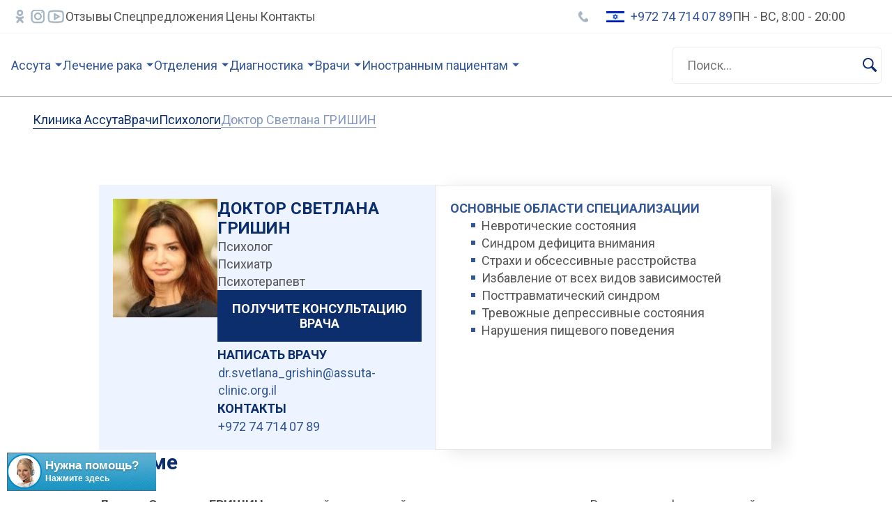

--- FILE ---
content_type: text/html; charset=UTF-8
request_url: https://assuta-clinic.org.il/doctors/psikhologi/doktor-svetlana-grishin/
body_size: 17743
content:




<!DOCTYPE html>
<html lang="ru-RU">

<head>
   <meta charset="UTF-8">
   <meta name="viewport" content="width=device-width, initial-scale=1.0">

   <link rel="preconnect" href="https://fonts.googleapis.com">
   <link rel="preconnect" href="https://fonts.gstatic.com" crossorigin>
   <link href="https://fonts.googleapis.com/css2?family=Roboto:wght@300;400;500;700;900&display=swap" rel="stylesheet">

   <meta name='robots' content='index, follow, max-image-preview:large, max-snippet:-1, max-video-preview:-1' />
	<style>img:is([sizes="auto" i], [sizes^="auto," i]) { contain-intrinsic-size: 3000px 1500px }</style>
	
	<!-- This site is optimized with the Yoast SEO plugin v26.2 - https://yoast.com/wordpress/plugins/seo/ -->
	<title>Доктор Светлана ГРИШИН - Клиника Ассута</title>
	<meta name="description" content="Светлана Гришин — один из ведущих психиатров Израиля, специалист по комплексной психотерапии и медикаментозному лечению эмоциональных расстройств. Помогает пациентам восстановить психическое здоровье при тревоге, депрессии и посттравматических состояниях." />
	<link rel="canonical" href="https://assuta-clinic.org.il/doctors/psikhologi/doktor-svetlana-grishin/" />
	<meta property="og:locale" content="ru_RU" />
	<meta property="og:type" content="article" />
	<meta property="og:title" content="Доктор Светлана ГРИШИН - Клиника Ассута" />
	<meta property="og:description" content="Светлана Гришин — один из ведущих психиатров Израиля, специалист по комплексной психотерапии и медикаментозному лечению эмоциональных расстройств. Помогает пациентам восстановить психическое здоровье при тревоге, депрессии и посттравматических состояниях." />
	<meta property="og:url" content="https://assuta-clinic.org.il/doctors/psikhologi/doktor-svetlana-grishin/" />
	<meta property="og:site_name" content="Клиника Ассута" />
	<meta property="article:modified_time" content="2025-07-16T17:40:34+00:00" />
	<meta name="twitter:card" content="summary_large_image" />
	<script type="application/ld+json" class="yoast-schema-graph">{"@context":"https://schema.org","@graph":[{"@type":"WebPage","@id":"https://assuta-clinic.org.il/doctors/psikhologi/doktor-svetlana-grishin/","url":"https://assuta-clinic.org.il/doctors/psikhologi/doktor-svetlana-grishin/","name":"Доктор Светлана ГРИШИН - Клиника Ассута","isPartOf":{"@id":"https://assuta-clinic.org.il/#website"},"datePublished":"2019-03-03T15:30:42+00:00","dateModified":"2025-07-16T17:40:34+00:00","description":"Светлана Гришин — один из ведущих психиатров Израиля, специалист по комплексной психотерапии и медикаментозному лечению эмоциональных расстройств. Помогает пациентам восстановить психическое здоровье при тревоге, депрессии и посттравматических состояниях.","breadcrumb":{"@id":"https://assuta-clinic.org.il/doctors/psikhologi/doktor-svetlana-grishin/#breadcrumb"},"inLanguage":"ru-RU","potentialAction":[{"@type":"ReadAction","target":["https://assuta-clinic.org.il/doctors/psikhologi/doktor-svetlana-grishin/"]}]},{"@type":"BreadcrumbList","@id":"https://assuta-clinic.org.il/doctors/psikhologi/doktor-svetlana-grishin/#breadcrumb","itemListElement":[{"@type":"ListItem","position":1,"name":"Главная страница","item":"https://assuta-clinic.org.il/"},{"@type":"ListItem","position":2,"name":"Врачи","item":"https://assuta-clinic.org.il/doctors/"},{"@type":"ListItem","position":3,"name":"Доктор Светлана ГРИШИН"}]},{"@type":"WebSite","@id":"https://assuta-clinic.org.il/#website","url":"https://assuta-clinic.org.il/","name":"Клиника Ассута","description":"Клиника Ассута","potentialAction":[{"@type":"SearchAction","target":{"@type":"EntryPoint","urlTemplate":"https://assuta-clinic.org.il/?s={search_term_string}"},"query-input":{"@type":"PropertyValueSpecification","valueRequired":true,"valueName":"search_term_string"}}],"inLanguage":"ru-RU"}]}</script>
	<!-- / Yoast SEO plugin. -->


<link rel='dns-prefetch' href='//ajax.googleapis.com' />
<link rel='dns-prefetch' href='//cdn.jsdelivr.net' />
<link rel='dns-prefetch' href='//cdnjs.cloudflare.com' />
<script type="text/javascript">
/* <![CDATA[ */
window._wpemojiSettings = {"baseUrl":"https:\/\/s.w.org\/images\/core\/emoji\/16.0.1\/72x72\/","ext":".png","svgUrl":"https:\/\/s.w.org\/images\/core\/emoji\/16.0.1\/svg\/","svgExt":".svg","source":{"concatemoji":"https:\/\/assuta-clinic.org.il\/wp-includes\/js\/wp-emoji-release.min.js?ver=6.8.3"}};
/*! This file is auto-generated */
!function(s,n){var o,i,e;function c(e){try{var t={supportTests:e,timestamp:(new Date).valueOf()};sessionStorage.setItem(o,JSON.stringify(t))}catch(e){}}function p(e,t,n){e.clearRect(0,0,e.canvas.width,e.canvas.height),e.fillText(t,0,0);var t=new Uint32Array(e.getImageData(0,0,e.canvas.width,e.canvas.height).data),a=(e.clearRect(0,0,e.canvas.width,e.canvas.height),e.fillText(n,0,0),new Uint32Array(e.getImageData(0,0,e.canvas.width,e.canvas.height).data));return t.every(function(e,t){return e===a[t]})}function u(e,t){e.clearRect(0,0,e.canvas.width,e.canvas.height),e.fillText(t,0,0);for(var n=e.getImageData(16,16,1,1),a=0;a<n.data.length;a++)if(0!==n.data[a])return!1;return!0}function f(e,t,n,a){switch(t){case"flag":return n(e,"\ud83c\udff3\ufe0f\u200d\u26a7\ufe0f","\ud83c\udff3\ufe0f\u200b\u26a7\ufe0f")?!1:!n(e,"\ud83c\udde8\ud83c\uddf6","\ud83c\udde8\u200b\ud83c\uddf6")&&!n(e,"\ud83c\udff4\udb40\udc67\udb40\udc62\udb40\udc65\udb40\udc6e\udb40\udc67\udb40\udc7f","\ud83c\udff4\u200b\udb40\udc67\u200b\udb40\udc62\u200b\udb40\udc65\u200b\udb40\udc6e\u200b\udb40\udc67\u200b\udb40\udc7f");case"emoji":return!a(e,"\ud83e\udedf")}return!1}function g(e,t,n,a){var r="undefined"!=typeof WorkerGlobalScope&&self instanceof WorkerGlobalScope?new OffscreenCanvas(300,150):s.createElement("canvas"),o=r.getContext("2d",{willReadFrequently:!0}),i=(o.textBaseline="top",o.font="600 32px Arial",{});return e.forEach(function(e){i[e]=t(o,e,n,a)}),i}function t(e){var t=s.createElement("script");t.src=e,t.defer=!0,s.head.appendChild(t)}"undefined"!=typeof Promise&&(o="wpEmojiSettingsSupports",i=["flag","emoji"],n.supports={everything:!0,everythingExceptFlag:!0},e=new Promise(function(e){s.addEventListener("DOMContentLoaded",e,{once:!0})}),new Promise(function(t){var n=function(){try{var e=JSON.parse(sessionStorage.getItem(o));if("object"==typeof e&&"number"==typeof e.timestamp&&(new Date).valueOf()<e.timestamp+604800&&"object"==typeof e.supportTests)return e.supportTests}catch(e){}return null}();if(!n){if("undefined"!=typeof Worker&&"undefined"!=typeof OffscreenCanvas&&"undefined"!=typeof URL&&URL.createObjectURL&&"undefined"!=typeof Blob)try{var e="postMessage("+g.toString()+"("+[JSON.stringify(i),f.toString(),p.toString(),u.toString()].join(",")+"));",a=new Blob([e],{type:"text/javascript"}),r=new Worker(URL.createObjectURL(a),{name:"wpTestEmojiSupports"});return void(r.onmessage=function(e){c(n=e.data),r.terminate(),t(n)})}catch(e){}c(n=g(i,f,p,u))}t(n)}).then(function(e){for(var t in e)n.supports[t]=e[t],n.supports.everything=n.supports.everything&&n.supports[t],"flag"!==t&&(n.supports.everythingExceptFlag=n.supports.everythingExceptFlag&&n.supports[t]);n.supports.everythingExceptFlag=n.supports.everythingExceptFlag&&!n.supports.flag,n.DOMReady=!1,n.readyCallback=function(){n.DOMReady=!0}}).then(function(){return e}).then(function(){var e;n.supports.everything||(n.readyCallback(),(e=n.source||{}).concatemoji?t(e.concatemoji):e.wpemoji&&e.twemoji&&(t(e.twemoji),t(e.wpemoji)))}))}((window,document),window._wpemojiSettings);
/* ]]> */
</script>
<style id='wp-emoji-styles-inline-css' type='text/css'>

	img.wp-smiley, img.emoji {
		display: inline !important;
		border: none !important;
		box-shadow: none !important;
		height: 1em !important;
		width: 1em !important;
		margin: 0 0.07em !important;
		vertical-align: -0.1em !important;
		background: none !important;
		padding: 0 !important;
	}
</style>
<link rel='stylesheet' id='wp-block-library-css' href='https://assuta-clinic.org.il/wp-includes/css/dist/block-library/style.min.css?ver=6.8.3' type='text/css' media='all' />
<style id='classic-theme-styles-inline-css' type='text/css'>
/*! This file is auto-generated */
.wp-block-button__link{color:#fff;background-color:#32373c;border-radius:9999px;box-shadow:none;text-decoration:none;padding:calc(.667em + 2px) calc(1.333em + 2px);font-size:1.125em}.wp-block-file__button{background:#32373c;color:#fff;text-decoration:none}
</style>
<style id='global-styles-inline-css' type='text/css'>
:root{--wp--preset--aspect-ratio--square: 1;--wp--preset--aspect-ratio--4-3: 4/3;--wp--preset--aspect-ratio--3-4: 3/4;--wp--preset--aspect-ratio--3-2: 3/2;--wp--preset--aspect-ratio--2-3: 2/3;--wp--preset--aspect-ratio--16-9: 16/9;--wp--preset--aspect-ratio--9-16: 9/16;--wp--preset--color--black: #000000;--wp--preset--color--cyan-bluish-gray: #abb8c3;--wp--preset--color--white: #ffffff;--wp--preset--color--pale-pink: #f78da7;--wp--preset--color--vivid-red: #cf2e2e;--wp--preset--color--luminous-vivid-orange: #ff6900;--wp--preset--color--luminous-vivid-amber: #fcb900;--wp--preset--color--light-green-cyan: #7bdcb5;--wp--preset--color--vivid-green-cyan: #00d084;--wp--preset--color--pale-cyan-blue: #8ed1fc;--wp--preset--color--vivid-cyan-blue: #0693e3;--wp--preset--color--vivid-purple: #9b51e0;--wp--preset--gradient--vivid-cyan-blue-to-vivid-purple: linear-gradient(135deg,rgba(6,147,227,1) 0%,rgb(155,81,224) 100%);--wp--preset--gradient--light-green-cyan-to-vivid-green-cyan: linear-gradient(135deg,rgb(122,220,180) 0%,rgb(0,208,130) 100%);--wp--preset--gradient--luminous-vivid-amber-to-luminous-vivid-orange: linear-gradient(135deg,rgba(252,185,0,1) 0%,rgba(255,105,0,1) 100%);--wp--preset--gradient--luminous-vivid-orange-to-vivid-red: linear-gradient(135deg,rgba(255,105,0,1) 0%,rgb(207,46,46) 100%);--wp--preset--gradient--very-light-gray-to-cyan-bluish-gray: linear-gradient(135deg,rgb(238,238,238) 0%,rgb(169,184,195) 100%);--wp--preset--gradient--cool-to-warm-spectrum: linear-gradient(135deg,rgb(74,234,220) 0%,rgb(151,120,209) 20%,rgb(207,42,186) 40%,rgb(238,44,130) 60%,rgb(251,105,98) 80%,rgb(254,248,76) 100%);--wp--preset--gradient--blush-light-purple: linear-gradient(135deg,rgb(255,206,236) 0%,rgb(152,150,240) 100%);--wp--preset--gradient--blush-bordeaux: linear-gradient(135deg,rgb(254,205,165) 0%,rgb(254,45,45) 50%,rgb(107,0,62) 100%);--wp--preset--gradient--luminous-dusk: linear-gradient(135deg,rgb(255,203,112) 0%,rgb(199,81,192) 50%,rgb(65,88,208) 100%);--wp--preset--gradient--pale-ocean: linear-gradient(135deg,rgb(255,245,203) 0%,rgb(182,227,212) 50%,rgb(51,167,181) 100%);--wp--preset--gradient--electric-grass: linear-gradient(135deg,rgb(202,248,128) 0%,rgb(113,206,126) 100%);--wp--preset--gradient--midnight: linear-gradient(135deg,rgb(2,3,129) 0%,rgb(40,116,252) 100%);--wp--preset--font-size--small: 13px;--wp--preset--font-size--medium: 20px;--wp--preset--font-size--large: 36px;--wp--preset--font-size--x-large: 42px;--wp--preset--spacing--20: 0.44rem;--wp--preset--spacing--30: 0.67rem;--wp--preset--spacing--40: 1rem;--wp--preset--spacing--50: 1.5rem;--wp--preset--spacing--60: 2.25rem;--wp--preset--spacing--70: 3.38rem;--wp--preset--spacing--80: 5.06rem;--wp--preset--shadow--natural: 6px 6px 9px rgba(0, 0, 0, 0.2);--wp--preset--shadow--deep: 12px 12px 50px rgba(0, 0, 0, 0.4);--wp--preset--shadow--sharp: 6px 6px 0px rgba(0, 0, 0, 0.2);--wp--preset--shadow--outlined: 6px 6px 0px -3px rgba(255, 255, 255, 1), 6px 6px rgba(0, 0, 0, 1);--wp--preset--shadow--crisp: 6px 6px 0px rgba(0, 0, 0, 1);}:where(.is-layout-flex){gap: 0.5em;}:where(.is-layout-grid){gap: 0.5em;}body .is-layout-flex{display: flex;}.is-layout-flex{flex-wrap: wrap;align-items: center;}.is-layout-flex > :is(*, div){margin: 0;}body .is-layout-grid{display: grid;}.is-layout-grid > :is(*, div){margin: 0;}:where(.wp-block-columns.is-layout-flex){gap: 2em;}:where(.wp-block-columns.is-layout-grid){gap: 2em;}:where(.wp-block-post-template.is-layout-flex){gap: 1.25em;}:where(.wp-block-post-template.is-layout-grid){gap: 1.25em;}.has-black-color{color: var(--wp--preset--color--black) !important;}.has-cyan-bluish-gray-color{color: var(--wp--preset--color--cyan-bluish-gray) !important;}.has-white-color{color: var(--wp--preset--color--white) !important;}.has-pale-pink-color{color: var(--wp--preset--color--pale-pink) !important;}.has-vivid-red-color{color: var(--wp--preset--color--vivid-red) !important;}.has-luminous-vivid-orange-color{color: var(--wp--preset--color--luminous-vivid-orange) !important;}.has-luminous-vivid-amber-color{color: var(--wp--preset--color--luminous-vivid-amber) !important;}.has-light-green-cyan-color{color: var(--wp--preset--color--light-green-cyan) !important;}.has-vivid-green-cyan-color{color: var(--wp--preset--color--vivid-green-cyan) !important;}.has-pale-cyan-blue-color{color: var(--wp--preset--color--pale-cyan-blue) !important;}.has-vivid-cyan-blue-color{color: var(--wp--preset--color--vivid-cyan-blue) !important;}.has-vivid-purple-color{color: var(--wp--preset--color--vivid-purple) !important;}.has-black-background-color{background-color: var(--wp--preset--color--black) !important;}.has-cyan-bluish-gray-background-color{background-color: var(--wp--preset--color--cyan-bluish-gray) !important;}.has-white-background-color{background-color: var(--wp--preset--color--white) !important;}.has-pale-pink-background-color{background-color: var(--wp--preset--color--pale-pink) !important;}.has-vivid-red-background-color{background-color: var(--wp--preset--color--vivid-red) !important;}.has-luminous-vivid-orange-background-color{background-color: var(--wp--preset--color--luminous-vivid-orange) !important;}.has-luminous-vivid-amber-background-color{background-color: var(--wp--preset--color--luminous-vivid-amber) !important;}.has-light-green-cyan-background-color{background-color: var(--wp--preset--color--light-green-cyan) !important;}.has-vivid-green-cyan-background-color{background-color: var(--wp--preset--color--vivid-green-cyan) !important;}.has-pale-cyan-blue-background-color{background-color: var(--wp--preset--color--pale-cyan-blue) !important;}.has-vivid-cyan-blue-background-color{background-color: var(--wp--preset--color--vivid-cyan-blue) !important;}.has-vivid-purple-background-color{background-color: var(--wp--preset--color--vivid-purple) !important;}.has-black-border-color{border-color: var(--wp--preset--color--black) !important;}.has-cyan-bluish-gray-border-color{border-color: var(--wp--preset--color--cyan-bluish-gray) !important;}.has-white-border-color{border-color: var(--wp--preset--color--white) !important;}.has-pale-pink-border-color{border-color: var(--wp--preset--color--pale-pink) !important;}.has-vivid-red-border-color{border-color: var(--wp--preset--color--vivid-red) !important;}.has-luminous-vivid-orange-border-color{border-color: var(--wp--preset--color--luminous-vivid-orange) !important;}.has-luminous-vivid-amber-border-color{border-color: var(--wp--preset--color--luminous-vivid-amber) !important;}.has-light-green-cyan-border-color{border-color: var(--wp--preset--color--light-green-cyan) !important;}.has-vivid-green-cyan-border-color{border-color: var(--wp--preset--color--vivid-green-cyan) !important;}.has-pale-cyan-blue-border-color{border-color: var(--wp--preset--color--pale-cyan-blue) !important;}.has-vivid-cyan-blue-border-color{border-color: var(--wp--preset--color--vivid-cyan-blue) !important;}.has-vivid-purple-border-color{border-color: var(--wp--preset--color--vivid-purple) !important;}.has-vivid-cyan-blue-to-vivid-purple-gradient-background{background: var(--wp--preset--gradient--vivid-cyan-blue-to-vivid-purple) !important;}.has-light-green-cyan-to-vivid-green-cyan-gradient-background{background: var(--wp--preset--gradient--light-green-cyan-to-vivid-green-cyan) !important;}.has-luminous-vivid-amber-to-luminous-vivid-orange-gradient-background{background: var(--wp--preset--gradient--luminous-vivid-amber-to-luminous-vivid-orange) !important;}.has-luminous-vivid-orange-to-vivid-red-gradient-background{background: var(--wp--preset--gradient--luminous-vivid-orange-to-vivid-red) !important;}.has-very-light-gray-to-cyan-bluish-gray-gradient-background{background: var(--wp--preset--gradient--very-light-gray-to-cyan-bluish-gray) !important;}.has-cool-to-warm-spectrum-gradient-background{background: var(--wp--preset--gradient--cool-to-warm-spectrum) !important;}.has-blush-light-purple-gradient-background{background: var(--wp--preset--gradient--blush-light-purple) !important;}.has-blush-bordeaux-gradient-background{background: var(--wp--preset--gradient--blush-bordeaux) !important;}.has-luminous-dusk-gradient-background{background: var(--wp--preset--gradient--luminous-dusk) !important;}.has-pale-ocean-gradient-background{background: var(--wp--preset--gradient--pale-ocean) !important;}.has-electric-grass-gradient-background{background: var(--wp--preset--gradient--electric-grass) !important;}.has-midnight-gradient-background{background: var(--wp--preset--gradient--midnight) !important;}.has-small-font-size{font-size: var(--wp--preset--font-size--small) !important;}.has-medium-font-size{font-size: var(--wp--preset--font-size--medium) !important;}.has-large-font-size{font-size: var(--wp--preset--font-size--large) !important;}.has-x-large-font-size{font-size: var(--wp--preset--font-size--x-large) !important;}
:where(.wp-block-post-template.is-layout-flex){gap: 1.25em;}:where(.wp-block-post-template.is-layout-grid){gap: 1.25em;}
:where(.wp-block-columns.is-layout-flex){gap: 2em;}:where(.wp-block-columns.is-layout-grid){gap: 2em;}
:root :where(.wp-block-pullquote){font-size: 1.5em;line-height: 1.6;}
</style>
<link rel='stylesheet' id='contact-form-7-css' href='https://assuta-clinic.org.il/wp-content/plugins/contact-form-7/includes/css/styles.css?ver=6.1.3' type='text/css' media='all' />
<link rel='stylesheet' id='slick-style-css' href='//cdn.jsdelivr.net/npm/slick-carousel@1.8.1/slick/slick.css?ver=6.8.3' type='text/css' media='all' />
<link rel='stylesheet' id='fancybox-style-css' href='https://cdn.jsdelivr.net/gh/fancyapps/fancybox@3.5.7/dist/jquery.fancybox.min.css?ver=6.8.3' type='text/css' media='all' />
<link rel='stylesheet' id='swiper-style-css' href='https://cdnjs.cloudflare.com/ajax/libs/Swiper/7.4.1/swiper-bundle.min.css?ver=6.8.3' type='text/css' media='all' />
<link rel='stylesheet' id='main-style-css' href='https://assuta-clinic.org.il/wp-content/themes/assuta-clinic/assets/css/style.min.css?ver=6.8.3' type='text/css' media='all' />
<link rel='stylesheet' id='fix-style-css' href='https://assuta-clinic.org.il/wp-content/themes/assuta-clinic/assets/css/fix.css?ver=6.8.3' type='text/css' media='all' />
<script type="text/javascript" src="https://ajax.googleapis.com/ajax/libs/jquery/3.6.0/jquery.min.js?ver=6.8.3" id="jquery-js"></script>
<link rel="https://api.w.org/" href="https://assuta-clinic.org.il/wp-json/" /><link rel="EditURI" type="application/rsd+xml" title="RSD" href="https://assuta-clinic.org.il/xmlrpc.php?rsd" />
<meta name="generator" content="WordPress 6.8.3" />
<link rel='shortlink' href='https://assuta-clinic.org.il/?p=5030' />
<link rel="alternate" title="oEmbed (JSON)" type="application/json+oembed" href="https://assuta-clinic.org.il/wp-json/oembed/1.0/embed?url=https%3A%2F%2Fassuta-clinic.org.il%2Fdoctors%2Fpsikhologi%2Fdoktor-svetlana-grishin%2F" />
<link rel="alternate" title="oEmbed (XML)" type="text/xml+oembed" href="https://assuta-clinic.org.il/wp-json/oembed/1.0/embed?url=https%3A%2F%2Fassuta-clinic.org.il%2Fdoctors%2Fpsikhologi%2Fdoktor-svetlana-grishin%2F&#038;format=xml" />
<link rel="icon" href="https://assuta-clinic.org.il/wp-content/uploads/2022/11/favicon.png" sizes="32x32" />
<link rel="icon" href="https://assuta-clinic.org.il/wp-content/uploads/2022/11/favicon.png" sizes="192x192" />
<link rel="apple-touch-icon" href="https://assuta-clinic.org.il/wp-content/uploads/2022/11/favicon.png" />
<meta name="msapplication-TileImage" content="https://assuta-clinic.org.il/wp-content/uploads/2022/11/favicon.png" />

<!-- Google Tag Manager -->
<script>(function(w,d,s,l,i){w[l]=w[l]||[];w[l].push({'gtm.start':
new Date().getTime(),event:'gtm.js'});var f=d.getElementsByTagName(s)[0],
j=d.createElement(s),dl=l!='dataLayer'?'&l='+l:'';j.async=true;j.src=
'https://www.googletagmanager.com/gtm.js?id='+i+dl;f.parentNode.insertBefore(j,f);
})(window,document,'script','dataLayer','GTM-MTVM6K3');</script>
<!-- End Google Tag Manager -->

<script type="text/javascript">
    (function(c,l,a,r,i,t,y){
        c[a]=c[a]||function(){(c[a].q=c[a].q||[]).push(arguments)};
        t=l.createElement(r);t.async=1;t.src="https://www.clarity.ms/tag/"+i;
        y=l.getElementsByTagName(r)[0];y.parentNode.insertBefore(t,y);
    })(window, document, "clarity", "script", "h0pk8vbt4m");
</script>

<script type="text/javascript">
var vsid = "assutacliniccoil";
(function() {
var vsjs = document.createElement('script'); vsjs.type = 'text/javascript'; vsjs.async = true; vsjs.setAttribute('defer', 'defer');
 vsjs.src = 'https://www.virtualspirits.com/vsa/chat.js';
  var s = document.getElementsByTagName('script')[0]; s.parentNode.insertBefore(vsjs, s);
})();
</script>
</head>

<body><!-- Google Tag Manager (noscript) -->
<noscript><iframe src="https://www.googletagmanager.com/ns.html?id=GTM-MTVM6K3"
height="0" width="0" style="display:none;visibility:hidden"></iframe></noscript>
<!-- End Google Tag Manager (noscript) -->

   
   
   <button class="btn__top"></button>

   <div class="top-menu">
      <div class="container-full top-menu__wrap">
         <div class="top-menu__left">
                           <div class="soc-list--second">
                                       <a class="soc-link link_type_ok" href="https://ok.ru/group/55109993496580" target="_blank" rel="nofollow"></a>
                                                         <a class="soc-link link_instagram" href="https://www.instagram.com/assuta_express_medical/?hl=ru" target="_blank" rel="nofollow"></a>
                                                         <a class="soc-link link_youtube" href="https://www.youtube.com/channel/UCkX1fTCLcekh7ybkIylZCtw" target="_blank" rel="nofollow"></a>
                                 </div>
                        <nav class="top-menu__nav nav">
               <ul id="menu-top-menu" class="menu"><li id="menu-item-906" class="menu-item menu-item-type-post_type menu-item-object-page menu-item-906"><a href="https://assuta-clinic.org.il/otzyvy/">Отзывы</a></li>
<li id="menu-item-907" class="menu-item menu-item-type-post_type menu-item-object-page menu-item-907"><a href="https://assuta-clinic.org.il/special-offers/">Спецпредложения</a></li>
<li id="menu-item-908" class="menu-item menu-item-type-post_type menu-item-object-page menu-item-908"><a href="https://assuta-clinic.org.il/ceny/">Цены</a></li>
<li id="menu-item-905" class="menu-item menu-item-type-post_type menu-item-object-page menu-item-905"><a href="https://assuta-clinic.org.il/contacts/">Контакты</a></li>
</ul>            </nav>
         </div>
                     <div class="top-menu__right contact-list">
                                 <a class="contact-item phone-ru" href="tel:+7 495 105 92 19">+7 495 105 92 19</a>
                                                <a class="contact-item phone-ua" href="tel:+380 44 299 59 26">+380 44 299 59 26 </a>
                                                <a class="contact-item phone-is" href="tel:+972 74 714 07 89">+972 74 714 07 89</a>
                                                <div class="time">ПН - ВС, 8:00 - 20:00</div>
                           </div>
               </div>
   </div>


   <header class="header">
      <div class="wrp" style="position: relative;">
         <div class="container-full header__wrapper">
            <div class="header__left">
                                                      <a class="logo__wrapper header__logo" href="https://assuta-clinic.org.il">
                        <img class="logo__img icon" src="https://assuta-clinic.org.il/wp-content/uploads/2022/11/logo.png" alt="">
                     </a>
                   
                
               <div class="header__menu">
                  <nav class="header__nav nav">
                     <ul id="menu-header-menu" class="menu"><li id="menu-item-849" class="min menu-item menu-item-type-post_type menu-item-object-page menu-item-home menu-item-has-children menu-item-849"><a href="https://assuta-clinic.org.il/">Ассута</a>
<ul class="sub-menu">
	<li id="menu-item-850" class="menu-item menu-item-type-post_type menu-item-object-page menu-item-850"><a href="https://assuta-clinic.org.il/foto-galereya/">Галерея</a></li>
	<li id="menu-item-853" class="menu-item menu-item-type-post_type menu-item-object-page menu-item-853"><a href="https://assuta-clinic.org.il/training/">Обучение</a></li>
	<li id="menu-item-852" class="menu-item menu-item-type-post_type menu-item-object-page menu-item-852"><a href="https://assuta-clinic.org.il/news/">Новости</a></li>
	<li id="menu-item-851" class="menu-item menu-item-type-post_type menu-item-object-page menu-item-851"><a href="https://assuta-clinic.org.il/metody-lecheniya/">Методы лечения</a></li>
</ul>
</li>
<li id="menu-item-2902" class="min menu-item menu-item-type-post_type menu-item-object-otdeleniya menu-item-has-children menu-item-2902"><a href="https://assuta-clinic.org.il/otdeleniya/onkologiya/">Лечение рака</a>
<ul class="sub-menu">
	<li id="menu-item-855" class="menu-item menu-item-type-post_type menu-item-object-page menu-item-855"><a href="https://assuta-clinic.org.il/diagnostika-raka/">Диагностика рака</a></li>
	<li id="menu-item-2903" class="menu-item menu-item-type-post_type menu-item-object-metody-lecheniya menu-item-2903"><a href="https://assuta-clinic.org.il/metody-lecheniya/khimioterapiya/">Химиотерапия</a></li>
	<li id="menu-item-2904" class="menu-item menu-item-type-post_type menu-item-object-metody-lecheniya menu-item-2904"><a href="https://assuta-clinic.org.il/metody-lecheniya/luchevaya-terapiya/">Лучевая терапия</a></li>
	<li id="menu-item-2905" class="menu-item menu-item-type-post_type menu-item-object-metody-lecheniya menu-item-2905"><a href="https://assuta-clinic.org.il/metody-lecheniya/gormonalnaya-terapiya/">Гормональная терапия</a></li>
	<li id="menu-item-2906" class="menu-item menu-item-type-post_type menu-item-object-metody-lecheniya menu-item-2906"><a href="https://assuta-clinic.org.il/metody-lecheniya/bioterapiya/">Биотерапия</a></li>
	<li id="menu-item-860" class="menu-item menu-item-type-post_type menu-item-object-page menu-item-860"><a href="https://assuta-clinic.org.il/gde-lechit-rak/">Где лечить рак</a></li>
</ul>
</li>
<li id="menu-item-861" class="menu-item menu-item-type-post_type menu-item-object-page menu-item-has-children menu-item-861"><a href="https://assuta-clinic.org.il/otdeleniya/">Отделения</a>
<ul class="sub-menu">
	<li id="menu-item-2923" class="menu-item menu-item-type-post_type menu-item-object-otdeleniya menu-item-2923"><a href="https://assuta-clinic.org.il/otdeleniya/gastroenterologiya/">Гастроэнтерология</a></li>
	<li id="menu-item-2940" class="menu-item menu-item-type-post_type menu-item-object-otdeleniya menu-item-2940"><a href="https://assuta-clinic.org.il/otdeleniya/pediatriya/">Педиатрия</a></li>
	<li id="menu-item-2934" class="menu-item menu-item-type-post_type menu-item-object-otdeleniya menu-item-2934"><a href="https://assuta-clinic.org.il/otdeleniya/obshchaya-khirurgiya/">Общая хирургия</a></li>
	<li id="menu-item-2943" class="menu-item menu-item-type-post_type menu-item-object-otdeleniya menu-item-2943"><a href="https://assuta-clinic.org.il/otdeleniya/pulmonologiya/">Пульмонология</a></li>
	<li id="menu-item-2924" class="menu-item menu-item-type-post_type menu-item-object-otdeleniya menu-item-2924"><a href="https://assuta-clinic.org.il/otdeleniya/gematologiya/">Гематология</a></li>
	<li id="menu-item-2951" class="menu-item menu-item-type-post_type menu-item-object-page menu-item-2951"><a href="https://assuta-clinic.org.il/diagnostika/">Диагностика</a></li>
	<li id="menu-item-2936" class="menu-item menu-item-type-post_type menu-item-object-otdeleniya menu-item-2936"><a href="https://assuta-clinic.org.il/otdeleniya/onkologiya/">Онкология</a></li>
	<li id="menu-item-2944" class="menu-item menu-item-type-post_type menu-item-object-otdeleniya menu-item-2944"><a href="https://assuta-clinic.org.il/otdeleniya/revmatologiya/">Ревматология</a></li>
	<li id="menu-item-2925" class="menu-item menu-item-type-post_type menu-item-object-otdeleniya menu-item-2925"><a href="https://assuta-clinic.org.il/otdeleniya/gepatologiya/">Гепатология</a></li>
	<li id="menu-item-2929" class="menu-item menu-item-type-post_type menu-item-object-otdeleniya menu-item-2929"><a href="https://assuta-clinic.org.il/otdeleniya/kardiologiya/">Кардиология</a></li>
	<li id="menu-item-2937" class="menu-item menu-item-type-post_type menu-item-object-otdeleniya menu-item-2937"><a href="https://assuta-clinic.org.il/otdeleniya/ortopediya/">Ортопедия</a></li>
	<li id="menu-item-2945" class="menu-item menu-item-type-post_type menu-item-object-otdeleniya menu-item-2945"><a href="https://assuta-clinic.org.il/otdeleniya/sosudistaya-khirurgiya/">Сосудистая хирургия</a></li>
	<li id="menu-item-2926" class="menu-item menu-item-type-post_type menu-item-object-otdeleniya menu-item-2926"><a href="https://assuta-clinic.org.il/otdeleniya/ginekologiya/">Гинекология</a></li>
	<li id="menu-item-2930" class="menu-item menu-item-type-post_type menu-item-object-otdeleniya menu-item-2930"><a href="https://assuta-clinic.org.il/otdeleniya/mammologiya/">Маммология</a></li>
	<li id="menu-item-2938" class="menu-item menu-item-type-post_type menu-item-object-otdeleniya menu-item-2938"><a href="https://assuta-clinic.org.il/otdeleniya/otorinolaringologiya/">Оториноларингология</a></li>
	<li id="menu-item-2946" class="menu-item menu-item-type-post_type menu-item-object-otdeleniya menu-item-2946"><a href="https://assuta-clinic.org.il/otdeleniya/urologiya/">Урология</a></li>
	<li id="menu-item-2935" class="menu-item menu-item-type-post_type menu-item-object-otdeleniya menu-item-2935"><a href="https://assuta-clinic.org.il/otdeleniya/onkoginekologiya/">Онкогинекология</a></li>
	<li id="menu-item-2931" class="menu-item menu-item-type-post_type menu-item-object-otdeleniya menu-item-2931"><a href="https://assuta-clinic.org.il/otdeleniya/nevrologiya/">Неврология</a></li>
	<li id="menu-item-2939" class="menu-item menu-item-type-post_type menu-item-object-otdeleniya menu-item-2939"><a href="https://assuta-clinic.org.il/otdeleniya/oftalmologiya/">Офтальмология</a></li>
	<li id="menu-item-2947" class="menu-item menu-item-type-post_type menu-item-object-otdeleniya menu-item-2947"><a href="https://assuta-clinic.org.il/otdeleniya/tsentr-eko/">Центр ЭКО</a></li>
	<li id="menu-item-2927" class="menu-item menu-item-type-post_type menu-item-object-otdeleniya menu-item-2927"><a href="https://assuta-clinic.org.il/otdeleniya/dermatologiya/">Дерматология</a></li>
	<li id="menu-item-2932" class="menu-item menu-item-type-post_type menu-item-object-otdeleniya menu-item-2932"><a href="https://assuta-clinic.org.il/otdeleniya/neyrokhirurgiya/">Нейрохирургия</a></li>
	<li id="menu-item-2941" class="menu-item menu-item-type-post_type menu-item-object-otdeleniya menu-item-2941"><a href="https://assuta-clinic.org.il/otdeleniya/plasticheskaya-khirurgiya/">Пластическая хирургия</a></li>
	<li id="menu-item-2949" class="menu-item menu-item-type-post_type menu-item-object-otdeleniya menu-item-2949"><a href="https://assuta-clinic.org.il/otdeleniya/endokrinologiya/">Эндокринология</a></li>
	<li id="menu-item-2948" class="menu-item menu-item-type-post_type menu-item-object-otdeleniya menu-item-2948"><a href="https://assuta-clinic.org.il/otdeleniya/chelyustno-litsevaya-khirurgiya/">Челюстно-лицевая хирургия</a></li>
	<li id="menu-item-2933" class="menu-item menu-item-type-post_type menu-item-object-otdeleniya menu-item-2933"><a href="https://assuta-clinic.org.il/otdeleniya/nefrologiya/">Нефрология</a></li>
	<li id="menu-item-2942" class="menu-item menu-item-type-post_type menu-item-object-otdeleniya menu-item-2942"><a href="https://assuta-clinic.org.il/otdeleniya/proktologiya/">Проктология</a></li>
	<li id="menu-item-2950" class="menu-item menu-item-type-post_type menu-item-object-page menu-item-2950"><a href="https://assuta-clinic.org.il/experimental-treatment/">Экспериментальное лечение</a></li>
</ul>
</li>
<li id="menu-item-2953" class="min menu-item menu-item-type-post_type menu-item-object-page menu-item-has-children menu-item-2953"><a href="https://assuta-clinic.org.il/diagnostika/">Диагностика</a>
<ul class="sub-menu">
	<li id="menu-item-2954" class="menu-item menu-item-type-post_type menu-item-object-page menu-item-2954"><a href="https://assuta-clinic.org.il/check-up/">Check-up</a></li>
</ul>
</li>
<li id="menu-item-2955" class="menu-item menu-item-type-post_type menu-item-object-page menu-item-has-children menu-item-2955"><a href="https://assuta-clinic.org.il/doctors/">Врачи</a>
<ul class="sub-menu">
	<li id="menu-item-2956" class="menu-item menu-item-type-post_type menu-item-object-page menu-item-2956"><a href="https://assuta-clinic.org.il/doctors/allergologi/">Аллергологи</a></li>
	<li id="menu-item-2966" class="menu-item menu-item-type-post_type menu-item-object-page menu-item-2966"><a href="https://assuta-clinic.org.il/doctors/kardiologi/">Кардиологи</a></li>
	<li id="menu-item-2976" class="menu-item menu-item-type-post_type menu-item-object-page menu-item-2976"><a href="https://assuta-clinic.org.il/doctors/ortopedy/">Ортопеды</a></li>
	<li id="menu-item-2986" class="menu-item menu-item-type-post_type menu-item-object-page menu-item-2986"><a href="https://assuta-clinic.org.il/doctors/reproduktologi/">Репродуктологи</a></li>
	<li id="menu-item-2957" class="menu-item menu-item-type-post_type menu-item-object-page menu-item-2957"><a href="https://assuta-clinic.org.il/doctors/venerologi/">Венерологи</a></li>
	<li id="menu-item-2967" class="menu-item menu-item-type-post_type menu-item-object-page menu-item-2967"><a href="https://assuta-clinic.org.il/doctors/kardiokhirurgi/">Кардиохирурги</a></li>
	<li id="menu-item-2977" class="menu-item menu-item-type-post_type menu-item-object-page menu-item-2977"><a href="https://assuta-clinic.org.il/doctors/otorinolaringologi/">Оториноларингологи</a></li>
	<li id="menu-item-2987" class="menu-item menu-item-type-post_type menu-item-object-page menu-item-2987"><a href="https://assuta-clinic.org.il/doctors/sosudistye-khirurgi/">Сосудистые хирурги</a></li>
	<li id="menu-item-2958" class="menu-item menu-item-type-post_type menu-item-object-page menu-item-2958"><a href="https://assuta-clinic.org.il/doctors/gastroenterologi/">Гастроэнтерологи</a></li>
	<li id="menu-item-2968" class="menu-item menu-item-type-post_type menu-item-object-page menu-item-2968"><a href="https://assuta-clinic.org.il/doctors/mammologi/">Маммологи</a></li>
	<li id="menu-item-2978" class="menu-item menu-item-type-post_type menu-item-object-page menu-item-2978"><a href="https://assuta-clinic.org.il/doctors/oftalmologi/">Офтальмологи</a></li>
	<li id="menu-item-2988" class="menu-item menu-item-type-post_type menu-item-object-page menu-item-2988"><a href="https://assuta-clinic.org.il/doctors/torakalnye-khirurgi/">Торакальные хирурги</a></li>
	<li id="menu-item-2959" class="menu-item menu-item-type-post_type menu-item-object-page menu-item-2959"><a href="https://assuta-clinic.org.il/doctors/gematologi/">Гематологи</a></li>
	<li id="menu-item-2969" class="menu-item menu-item-type-post_type menu-item-object-page menu-item-2969"><a href="https://assuta-clinic.org.il/doctors/nevrologi/">Неврологи</a></li>
	<li id="menu-item-2979" class="menu-item menu-item-type-post_type menu-item-object-page menu-item-2979"><a href="https://assuta-clinic.org.il/doctors/pediatry/">Педиатры</a></li>
	<li id="menu-item-2989" class="menu-item menu-item-type-post_type menu-item-object-page menu-item-2989"><a href="https://assuta-clinic.org.il/doctors/travmatologi/">Травматологи</a></li>
	<li id="menu-item-2960" class="menu-item menu-item-type-post_type menu-item-object-page menu-item-2960"><a href="https://assuta-clinic.org.il/doctors/genetiki/">Генетики</a></li>
	<li id="menu-item-2970" class="menu-item menu-item-type-post_type menu-item-object-page menu-item-2970"><a href="https://assuta-clinic.org.il/doctors/neyrokhirurgi/">Нейрохирурги</a></li>
	<li id="menu-item-2980" class="menu-item menu-item-type-post_type menu-item-object-page menu-item-2980"><a href="https://assuta-clinic.org.il/doctors/plasticheskie-khirurgi/">Пластические хирурги</a></li>
	<li id="menu-item-2990" class="menu-item menu-item-type-post_type menu-item-object-page menu-item-2990"><a href="https://assuta-clinic.org.il/doctors/urologi/">Урологи</a></li>
	<li id="menu-item-2961" class="menu-item menu-item-type-post_type menu-item-object-page menu-item-2961"><a href="https://assuta-clinic.org.il/doctors/gepatologi/">Гепатологи</a></li>
	<li id="menu-item-2971" class="menu-item menu-item-type-post_type menu-item-object-page menu-item-2971"><a href="https://assuta-clinic.org.il/doctors/nefrologi/">Нефрологи</a></li>
	<li id="menu-item-2981" class="menu-item menu-item-type-post_type menu-item-object-page menu-item-2981"><a href="https://assuta-clinic.org.il/doctors/proktologi/">Проктологи</a></li>
	<li id="menu-item-2991" class="menu-item menu-item-type-post_type menu-item-object-page menu-item-2991"><a href="https://assuta-clinic.org.il/doctors/khirurgi-bariatry/">Хирурги-бариатры</a></li>
	<li id="menu-item-2962" class="menu-item menu-item-type-post_type menu-item-object-page menu-item-2962"><a href="https://assuta-clinic.org.il/doctors/ginekologi/">Гинекологи</a></li>
	<li id="menu-item-2972" class="menu-item menu-item-type-post_type menu-item-object-page menu-item-2972"><a href="https://assuta-clinic.org.il/doctors/obshchie-khirurgi/">Общие хирурги</a></li>
	<li id="menu-item-2982" class="menu-item menu-item-type-post_type menu-item-object-page menu-item-2982"><a href="https://assuta-clinic.org.il/doctors/psikhologi/">Психологи</a></li>
	<li id="menu-item-2992" class="menu-item menu-item-type-post_type menu-item-object-page menu-item-2992"><a href="https://assuta-clinic.org.il/doctors/chelyustno-litsevye-khirurgi/">Челюстно-лицевые хирурги</a></li>
	<li id="menu-item-2963" class="menu-item menu-item-type-post_type menu-item-object-page menu-item-2963"><a href="https://assuta-clinic.org.il/doctors/dermatologi/">Дерматологи</a></li>
	<li id="menu-item-2973" class="menu-item menu-item-type-post_type menu-item-object-page menu-item-2973"><a href="https://assuta-clinic.org.il/doctors/onkogematologi/">Онкогематологи</a></li>
	<li id="menu-item-2983" class="menu-item menu-item-type-post_type menu-item-object-page menu-item-2983"><a href="https://assuta-clinic.org.il/doctors/pulmonologi/">Пульмонологи</a></li>
	<li id="menu-item-2993" class="menu-item menu-item-type-post_type menu-item-object-page menu-item-2993"><a href="https://assuta-clinic.org.il/doctors/endokrinologi/">Эндокринологи</a></li>
	<li id="menu-item-2964" class="menu-item menu-item-type-post_type menu-item-object-page menu-item-2964"><a href="https://assuta-clinic.org.il/doctors/immunologi/">Иммунологи</a></li>
	<li id="menu-item-2974" class="menu-item menu-item-type-post_type menu-item-object-page menu-item-2974"><a href="https://assuta-clinic.org.il/doctors/onkologi/">Онкологи</a></li>
	<li id="menu-item-2984" class="menu-item menu-item-type-post_type menu-item-object-page menu-item-2984"><a href="https://assuta-clinic.org.il/doctors/radiologi/">Радиологи</a></li>
	<li id="menu-item-2994" class="menu-item menu-item-type-post_type menu-item-object-page menu-item-2994"><a href="https://assuta-clinic.org.il/doctors/epileptologi/">Эпилептологи</a></li>
	<li id="menu-item-2965" class="menu-item menu-item-type-post_type menu-item-object-page menu-item-2965"><a href="https://assuta-clinic.org.il/doctors/infektsionisty/">Инфекционисты</a></li>
	<li id="menu-item-2975" class="menu-item menu-item-type-post_type menu-item-object-page menu-item-2975"><a href="https://assuta-clinic.org.il/doctors/onkokhirurgi/">Онкохирурги</a></li>
	<li id="menu-item-2985" class="menu-item menu-item-type-post_type menu-item-object-page menu-item-2985"><a href="https://assuta-clinic.org.il/doctors/revmatologi/">Ревматологи</a></li>
</ul>
</li>
<li id="menu-item-2997" class="min menu-item menu-item-type-post_type menu-item-object-page menu-item-has-children menu-item-2997"><a href="https://assuta-clinic.org.il/inostrannym-patsientam/">Иностранным пациентам</a>
<ul class="sub-menu">
	<li id="menu-item-2995" class="menu-item menu-item-type-post_type menu-item-object-page menu-item-2995"><a href="https://assuta-clinic.org.il/voprosy-i-otvety/">Вопросы и ответы</a></li>
	<li id="menu-item-2996" class="menu-item menu-item-type-post_type menu-item-object-page menu-item-2996"><a href="https://assuta-clinic.org.il/zakon-o-pravakh-patsientov/">Закон о правах пациента</a></li>
</ul>
</li>
</ul>                  </nav>
               </div>
            </div>
            <div class="header__right">
               <div class="form-search top-search">
                  <form action="/" method="get">
    <input class="form-search__input" type="text" name="s" id="search" placeholder="Поиск..." value="">
    <div class="form-search__wrap">
        <button type="reset" class="form-search__reset">
            <svg width="23" height="23" viewBox="0 0 23 23" fill="none"
                xmlns="http://www.w3.org/2000/svg">
                <path d="M1 1L21 21" stroke="#0C2E6D" stroke-width="2" stroke-linecap="round" />
                <path d="M21 1L1 21" stroke="#0C2E6D" stroke-width="2" stroke-linecap="round" />
            </svg>
        </button>
        <button type="submit" class="form-search__submit">
            <svg width="24" height="24" viewBox="0 0 24 24" fill="none"
                xmlns="http://www.w3.org/2000/svg">
                <path d="M16.0277 2.74592C12.3665 -0.915308 6.40754 -0.915308 2.74631 2.74592C-0.914133 6.40795 -0.914133 12.3661 2.74631 16.0281C6.00673 19.2877 11.0847 19.637 14.7435 17.0916C14.8205 17.4559 14.9967 17.8036 15.2801 18.0869L20.612 23.4188C21.389 24.1943 22.6446 24.1943 23.4176 23.4188C24.1938 22.6426 24.1938 21.387 23.4176 20.6132L18.0857 15.2797C17.8039 14.9987 17.4555 14.8217 17.0912 14.7447C19.6381 11.0851 19.2889 6.00794 16.0277 2.74592ZM14.3443 14.3447C11.6109 17.0781 7.16233 17.0781 4.4297 14.3447C1.69786 11.6113 1.69786 7.16353 4.4297 4.43011C7.16233 1.69748 11.6109 1.69748 14.3443 4.43011C17.0777 7.16353 17.0777 11.6113 14.3443 14.3447Z" fill="#0C2E6D" />
            </svg>
        </button>
    </div>
</form>                  <div class="btn__search-close">
                     <svg width="23" height="23" viewBox="0 0 23 23" fill="none" xmlns="http://www.w3.org/2000/svg">
                        <path d="M1 1L21 21" stroke="#ffffff" stroke-width="2" stroke-linecap="round" />
                        <path d="M21 1L1 21" stroke="#ffffff" stroke-width="2" stroke-linecap="round" />
                     </svg>
                  </div>
               </div>

               <div class="btn-connect">
                  <svg width="20" height="20" viewBox="0 0 20 20" fill="none" xmlns="http://www.w3.org/2000/svg">
                     <path d="M19.0387 19.2735L19.9761 15.211C20.0777 14.7696 19.8472 14.3165 19.4332 14.1368L15.0583 12.2619C14.6755 12.0978 14.2263 12.2072 13.9645 12.5314L12.0271 14.8985C9.03105 13.4923 6.53892 11.0353 5.10535 7.97681L7.47249 6.03935C7.7967 5.77373 7.90608 5.32842 7.74202 4.94562L5.86705 0.570708C5.68346 0.152748 5.23035 -0.0777165 4.78895 0.0238439L0.726534 0.961325C0.304668 1.05898 -1.33514e-05 1.43397 -1.33514e-05 1.87537C-1.33514e-05 11.8791 8.10529 20 18.1246 20C18.5621 20 18.941 19.6992 19.0387 19.2735Z" fill="#0C2E6D" />
                  </svg>
               </div>
               <div class="header__search btn__search-open">
                  <svg width="24" height="22" viewBox="0 0 24 22" fill="none" xmlns="http://www.w3.org/2000/svg">
                     <path fill-rule="evenodd" clip-rule="evenodd" d="M18.1465 14.5833L22.9353 19.118C23.2797 19.4441 23.4519 19.8409 23.4517 20.3078C23.4517 20.7661 23.2748 21.1628 22.9212 21.4976C22.5678 21.8325 22.1488 22 21.6648 22C21.1617 22 20.7435 21.8325 20.4084 21.4976L15.6196 16.976C13.9535 18.0688 12.0966 18.6156 10.0487 18.6156C8.71784 18.6156 7.44505 18.371 6.23031 17.8819C5.01571 17.3925 3.96846 16.7316 3.08888 15.8984C2.2092 15.0655 1.5111 14.074 0.994607 12.9238C0.47802 11.7733 0.219727 10.5683 0.219727 9.30797C0.219727 8.04756 0.47802 6.84225 0.994607 5.69191C1.51115 4.54171 2.2092 3.54998 3.08888 2.71703C3.96846 1.88409 5.01552 1.22295 6.23031 0.733844C7.4449 0.244599 8.71784 0 10.0487 0C11.3797 0 12.6525 0.244599 13.8675 0.733844C15.082 1.22295 16.1289 1.88409 17.0085 2.71703C17.8881 3.54998 18.5862 4.54153 19.1027 5.69191C19.6195 6.84211 19.8779 8.04756 19.8779 9.30797C19.8779 11.2469 19.3005 13.0056 18.1465 14.5833ZM10.0487 15.2309C11.7708 15.2309 13.2436 14.6513 14.4676 13.4921C15.6915 12.333 16.3037 10.9385 16.3037 9.30769C16.3037 7.67719 15.6917 6.2822 14.4676 5.12329C13.2434 3.96434 11.7706 3.38461 10.0487 3.38461C8.32692 3.38461 6.85384 3.96411 5.63005 5.12329C4.40616 6.2822 3.79402 7.67719 3.79402 9.30769C3.79402 10.9385 4.40601 12.333 5.63005 13.4921C6.85408 14.6512 8.32692 15.2309 10.0487 15.2309Z" fill="#0C2E6D" />
                  </svg>
               </div>
               <button class="btn-hamb">
                  <span></span>
                  <span></span>
                  <span></span>
               </button>
            </div>
         </div>
      </div>
   </header>


   <div class="mobile mobile-menu">
      <div class="mobile__wrap">
         <button class="mobile__btn btn-back"></button>
         <button class="mobile__btn btn-close">
            <span></span>
            <span></span>
         </button>
         <nav class="mobile-nav nav">
            <ul id="menu-mobile-menu" class="menu"><li id="menu-item-879" class="menu-item menu-item-type-post_type menu-item-object-page menu-item-home menu-item-has-children menu-item-879"><a href="https://assuta-clinic.org.il/">Ассута</a>
<ul class="sub-menu">
	<li id="menu-item-880" class="menu-item menu-item-type-post_type menu-item-object-page menu-item-880"><a href="https://assuta-clinic.org.il/foto-galereya/">Галерея</a></li>
	<li id="menu-item-883" class="menu-item menu-item-type-post_type menu-item-object-page menu-item-883"><a href="https://assuta-clinic.org.il/training/">Обучение</a></li>
	<li id="menu-item-882" class="menu-item menu-item-type-post_type menu-item-object-page menu-item-882"><a href="https://assuta-clinic.org.il/news/">Новости</a></li>
	<li id="menu-item-881" class="menu-item menu-item-type-post_type menu-item-object-page menu-item-881"><a href="https://assuta-clinic.org.il/metody-lecheniya/">Методы лечения</a></li>
</ul>
</li>
<li id="menu-item-2998" class="menu-item menu-item-type-post_type menu-item-object-otdeleniya menu-item-has-children menu-item-2998"><a href="https://assuta-clinic.org.il/otdeleniya/onkologiya/">Лечение рака</a>
<ul class="sub-menu">
	<li id="menu-item-886" class="menu-item menu-item-type-post_type menu-item-object-page menu-item-886"><a href="https://assuta-clinic.org.il/diagnostika-raka/">Диагностика рака</a></li>
	<li id="menu-item-2999" class="menu-item menu-item-type-post_type menu-item-object-metody-lecheniya menu-item-2999"><a href="https://assuta-clinic.org.il/metody-lecheniya/khimioterapiya/">Химиотерапия</a></li>
	<li id="menu-item-3000" class="menu-item menu-item-type-post_type menu-item-object-metody-lecheniya menu-item-3000"><a href="https://assuta-clinic.org.il/metody-lecheniya/luchevaya-terapiya/">Лучевая терапия</a></li>
	<li id="menu-item-3001" class="menu-item menu-item-type-post_type menu-item-object-metody-lecheniya menu-item-3001"><a href="https://assuta-clinic.org.il/metody-lecheniya/gormonalnaya-terapiya/">Гормональная терапия</a></li>
	<li id="menu-item-3002" class="menu-item menu-item-type-post_type menu-item-object-metody-lecheniya menu-item-3002"><a href="https://assuta-clinic.org.il/metody-lecheniya/bioterapiya/">Биотерапия</a></li>
	<li id="menu-item-885" class="menu-item menu-item-type-post_type menu-item-object-page menu-item-885"><a href="https://assuta-clinic.org.il/gde-lechit-rak/">Где лечить рак</a></li>
</ul>
</li>
<li id="menu-item-3003" class="menu-item menu-item-type-post_type menu-item-object-page menu-item-has-children menu-item-3003"><a href="https://assuta-clinic.org.il/otdeleniya/">Отделения</a>
<ul class="sub-menu">
	<li id="menu-item-3005" class="menu-item menu-item-type-post_type menu-item-object-otdeleniya menu-item-3005"><a href="https://assuta-clinic.org.il/otdeleniya/gastroenterologiya/">Гастроэнтерология</a></li>
	<li id="menu-item-3006" class="menu-item menu-item-type-post_type menu-item-object-otdeleniya menu-item-3006"><a href="https://assuta-clinic.org.il/otdeleniya/gematologiya/">Гематология</a></li>
	<li id="menu-item-3007" class="menu-item menu-item-type-post_type menu-item-object-otdeleniya menu-item-3007"><a href="https://assuta-clinic.org.il/otdeleniya/gepatologiya/">Гепатология</a></li>
	<li id="menu-item-3008" class="menu-item menu-item-type-post_type menu-item-object-otdeleniya menu-item-3008"><a href="https://assuta-clinic.org.il/otdeleniya/ginekologiya/">Гинекология</a></li>
	<li id="menu-item-3017" class="menu-item menu-item-type-post_type menu-item-object-otdeleniya menu-item-3017"><a href="https://assuta-clinic.org.il/otdeleniya/onkoginekologiya/">Онкогинекология</a></li>
	<li id="menu-item-3009" class="menu-item menu-item-type-post_type menu-item-object-otdeleniya menu-item-3009"><a href="https://assuta-clinic.org.il/otdeleniya/dermatologiya/">Дерматология</a></li>
	<li id="menu-item-3030" class="menu-item menu-item-type-post_type menu-item-object-otdeleniya menu-item-3030"><a href="https://assuta-clinic.org.il/otdeleniya/chelyustno-litsevaya-khirurgiya/">Челюстно-лицевая хирургия</a></li>
	<li id="menu-item-3022" class="menu-item menu-item-type-post_type menu-item-object-otdeleniya menu-item-3022"><a href="https://assuta-clinic.org.il/otdeleniya/pediatriya/">Педиатрия</a></li>
	<li id="menu-item-3032" class="menu-item menu-item-type-post_type menu-item-object-page menu-item-3032"><a href="https://assuta-clinic.org.il/diagnostika/">Диагностика</a></li>
	<li id="menu-item-3011" class="menu-item menu-item-type-post_type menu-item-object-otdeleniya menu-item-3011"><a href="https://assuta-clinic.org.il/otdeleniya/kardiologiya/">Кардиология</a></li>
	<li id="menu-item-3012" class="menu-item menu-item-type-post_type menu-item-object-otdeleniya menu-item-3012"><a href="https://assuta-clinic.org.il/otdeleniya/mammologiya/">Маммология</a></li>
	<li id="menu-item-3013" class="menu-item menu-item-type-post_type menu-item-object-otdeleniya menu-item-3013"><a href="https://assuta-clinic.org.il/otdeleniya/nevrologiya/">Неврология</a></li>
	<li id="menu-item-3014" class="menu-item menu-item-type-post_type menu-item-object-otdeleniya menu-item-3014"><a href="https://assuta-clinic.org.il/otdeleniya/neyrokhirurgiya/">Нейрохирургия</a></li>
	<li id="menu-item-3015" class="menu-item menu-item-type-post_type menu-item-object-otdeleniya menu-item-3015"><a href="https://assuta-clinic.org.il/otdeleniya/nefrologiya/">Нефрология</a></li>
	<li id="menu-item-3016" class="menu-item menu-item-type-post_type menu-item-object-otdeleniya menu-item-3016"><a href="https://assuta-clinic.org.il/otdeleniya/obshchaya-khirurgiya/">Общая хирургия</a></li>
	<li id="menu-item-3018" class="menu-item menu-item-type-post_type menu-item-object-otdeleniya menu-item-3018"><a href="https://assuta-clinic.org.il/otdeleniya/onkologiya/">Онкология</a></li>
	<li id="menu-item-3019" class="menu-item menu-item-type-post_type menu-item-object-otdeleniya menu-item-3019"><a href="https://assuta-clinic.org.il/otdeleniya/ortopediya/">Ортопедия</a></li>
	<li id="menu-item-3020" class="menu-item menu-item-type-post_type menu-item-object-otdeleniya menu-item-3020"><a href="https://assuta-clinic.org.il/otdeleniya/otorinolaringologiya/">Оториноларингология</a></li>
	<li id="menu-item-3021" class="menu-item menu-item-type-post_type menu-item-object-otdeleniya menu-item-3021"><a href="https://assuta-clinic.org.il/otdeleniya/oftalmologiya/">Офтальмология</a></li>
	<li id="menu-item-3023" class="menu-item menu-item-type-post_type menu-item-object-otdeleniya menu-item-3023"><a href="https://assuta-clinic.org.il/otdeleniya/plasticheskaya-khirurgiya/">Пластическая хирургия</a></li>
	<li id="menu-item-3024" class="menu-item menu-item-type-post_type menu-item-object-otdeleniya menu-item-3024"><a href="https://assuta-clinic.org.il/otdeleniya/proktologiya/">Проктология</a></li>
	<li id="menu-item-3025" class="menu-item menu-item-type-post_type menu-item-object-otdeleniya menu-item-3025"><a href="https://assuta-clinic.org.il/otdeleniya/pulmonologiya/">Пульмонология</a></li>
	<li id="menu-item-3026" class="menu-item menu-item-type-post_type menu-item-object-otdeleniya menu-item-3026"><a href="https://assuta-clinic.org.il/otdeleniya/revmatologiya/">Ревматология</a></li>
	<li id="menu-item-3027" class="menu-item menu-item-type-post_type menu-item-object-otdeleniya menu-item-3027"><a href="https://assuta-clinic.org.il/otdeleniya/sosudistaya-khirurgiya/">Сосудистая хирургия</a></li>
	<li id="menu-item-3028" class="menu-item menu-item-type-post_type menu-item-object-otdeleniya menu-item-3028"><a href="https://assuta-clinic.org.il/otdeleniya/urologiya/">Урология</a></li>
	<li id="menu-item-3029" class="menu-item menu-item-type-post_type menu-item-object-otdeleniya menu-item-3029"><a href="https://assuta-clinic.org.il/otdeleniya/tsentr-eko/">Центр ЭКО</a></li>
	<li id="menu-item-3031" class="menu-item menu-item-type-post_type menu-item-object-otdeleniya menu-item-3031"><a href="https://assuta-clinic.org.il/otdeleniya/endokrinologiya/">Эндокринология</a></li>
	<li id="menu-item-3033" class="menu-item menu-item-type-post_type menu-item-object-page menu-item-3033"><a href="https://assuta-clinic.org.il/experimental-treatment/">Экспериментальное лечение</a></li>
</ul>
</li>
<li id="menu-item-3034" class="menu-item menu-item-type-post_type menu-item-object-page menu-item-has-children menu-item-3034"><a href="https://assuta-clinic.org.il/diagnostika/">Диагностика</a>
<ul class="sub-menu">
	<li id="menu-item-3035" class="menu-item menu-item-type-post_type menu-item-object-page menu-item-3035"><a href="https://assuta-clinic.org.il/check-up/">Check-up</a></li>
</ul>
</li>
<li id="menu-item-3036" class="menu-item menu-item-type-post_type menu-item-object-page menu-item-has-children menu-item-3036"><a href="https://assuta-clinic.org.il/doctors/">Врачи</a>
<ul class="sub-menu">
	<li id="menu-item-3037" class="menu-item menu-item-type-post_type menu-item-object-page menu-item-3037"><a href="https://assuta-clinic.org.il/doctors/allergologi/">Аллергологи</a></li>
	<li id="menu-item-3038" class="menu-item menu-item-type-post_type menu-item-object-page menu-item-3038"><a href="https://assuta-clinic.org.il/doctors/venerologi/">Венерологи</a></li>
	<li id="menu-item-3039" class="menu-item menu-item-type-post_type menu-item-object-page menu-item-3039"><a href="https://assuta-clinic.org.il/doctors/gastroenterologi/">Гастроэнтерологи</a></li>
	<li id="menu-item-3040" class="menu-item menu-item-type-post_type menu-item-object-page menu-item-3040"><a href="https://assuta-clinic.org.il/doctors/gematologi/">Гематологи</a></li>
	<li id="menu-item-3041" class="menu-item menu-item-type-post_type menu-item-object-page menu-item-3041"><a href="https://assuta-clinic.org.il/doctors/genetiki/">Генетики</a></li>
	<li id="menu-item-3042" class="menu-item menu-item-type-post_type menu-item-object-page menu-item-3042"><a href="https://assuta-clinic.org.il/doctors/gepatologi/">Гепатологи</a></li>
	<li id="menu-item-3043" class="menu-item menu-item-type-post_type menu-item-object-page menu-item-3043"><a href="https://assuta-clinic.org.il/doctors/ginekologi/">Гинекологи</a></li>
	<li id="menu-item-3044" class="menu-item menu-item-type-post_type menu-item-object-page menu-item-3044"><a href="https://assuta-clinic.org.il/doctors/dermatologi/">Дерматологи</a></li>
	<li id="menu-item-3045" class="menu-item menu-item-type-post_type menu-item-object-page menu-item-3045"><a href="https://assuta-clinic.org.il/doctors/immunologi/">Иммунологи</a></li>
	<li id="menu-item-3046" class="menu-item menu-item-type-post_type menu-item-object-page menu-item-3046"><a href="https://assuta-clinic.org.il/doctors/infektsionisty/">Инфекционисты</a></li>
	<li id="menu-item-3047" class="menu-item menu-item-type-post_type menu-item-object-page menu-item-3047"><a href="https://assuta-clinic.org.il/doctors/kardiologi/">Кардиологи</a></li>
	<li id="menu-item-3048" class="menu-item menu-item-type-post_type menu-item-object-page menu-item-3048"><a href="https://assuta-clinic.org.il/doctors/kardiokhirurgi/">Кардиохирурги</a></li>
	<li id="menu-item-3049" class="menu-item menu-item-type-post_type menu-item-object-page menu-item-3049"><a href="https://assuta-clinic.org.il/doctors/mammologi/">Маммологи</a></li>
	<li id="menu-item-3050" class="menu-item menu-item-type-post_type menu-item-object-page menu-item-3050"><a href="https://assuta-clinic.org.il/doctors/nevrologi/">Неврологи</a></li>
	<li id="menu-item-3051" class="menu-item menu-item-type-post_type menu-item-object-page menu-item-3051"><a href="https://assuta-clinic.org.il/doctors/neyrokhirurgi/">Нейрохирурги</a></li>
	<li id="menu-item-3052" class="menu-item menu-item-type-post_type menu-item-object-page menu-item-3052"><a href="https://assuta-clinic.org.il/doctors/nefrologi/">Нефрологи</a></li>
	<li id="menu-item-3053" class="menu-item menu-item-type-post_type menu-item-object-page menu-item-3053"><a href="https://assuta-clinic.org.il/doctors/obshchie-khirurgi/">Общие хирурги</a></li>
	<li id="menu-item-3054" class="menu-item menu-item-type-post_type menu-item-object-page menu-item-3054"><a href="https://assuta-clinic.org.il/doctors/onkogematologi/">Онкогематологи</a></li>
	<li id="menu-item-3055" class="menu-item menu-item-type-post_type menu-item-object-page menu-item-3055"><a href="https://assuta-clinic.org.il/doctors/onkologi/">Онкологи</a></li>
	<li id="menu-item-3056" class="menu-item menu-item-type-post_type menu-item-object-page menu-item-3056"><a href="https://assuta-clinic.org.il/doctors/onkokhirurgi/">Онкохирурги</a></li>
	<li id="menu-item-3057" class="menu-item menu-item-type-post_type menu-item-object-page menu-item-3057"><a href="https://assuta-clinic.org.il/doctors/ortopedy/">Ортопеды</a></li>
	<li id="menu-item-3058" class="menu-item menu-item-type-post_type menu-item-object-page menu-item-3058"><a href="https://assuta-clinic.org.il/doctors/otorinolaringologi/">Оториноларингологи</a></li>
	<li id="menu-item-3059" class="menu-item menu-item-type-post_type menu-item-object-page menu-item-3059"><a href="https://assuta-clinic.org.il/doctors/oftalmologi/">Офтальмологи</a></li>
	<li id="menu-item-3060" class="menu-item menu-item-type-post_type menu-item-object-page menu-item-3060"><a href="https://assuta-clinic.org.il/doctors/pediatry/">Педиатры</a></li>
	<li id="menu-item-3061" class="menu-item menu-item-type-post_type menu-item-object-page menu-item-3061"><a href="https://assuta-clinic.org.il/doctors/plasticheskie-khirurgi/">Пластические хирурги</a></li>
	<li id="menu-item-3062" class="menu-item menu-item-type-post_type menu-item-object-page menu-item-3062"><a href="https://assuta-clinic.org.il/doctors/proktologi/">Проктологи</a></li>
	<li id="menu-item-3063" class="menu-item menu-item-type-post_type menu-item-object-page menu-item-3063"><a href="https://assuta-clinic.org.il/doctors/psikhologi/">Психологи</a></li>
	<li id="menu-item-3064" class="menu-item menu-item-type-post_type menu-item-object-page menu-item-3064"><a href="https://assuta-clinic.org.il/doctors/pulmonologi/">Пульмонологи</a></li>
	<li id="menu-item-3065" class="menu-item menu-item-type-post_type menu-item-object-page menu-item-3065"><a href="https://assuta-clinic.org.il/doctors/radiologi/">Радиологи</a></li>
	<li id="menu-item-3066" class="menu-item menu-item-type-post_type menu-item-object-page menu-item-3066"><a href="https://assuta-clinic.org.il/doctors/revmatologi/">Ревматологи</a></li>
	<li id="menu-item-3067" class="menu-item menu-item-type-post_type menu-item-object-page menu-item-3067"><a href="https://assuta-clinic.org.il/doctors/reproduktologi/">Репродуктологи</a></li>
	<li id="menu-item-3068" class="menu-item menu-item-type-post_type menu-item-object-page menu-item-3068"><a href="https://assuta-clinic.org.il/doctors/sosudistye-khirurgi/">Сосудистые хирурги</a></li>
	<li id="menu-item-3069" class="menu-item menu-item-type-post_type menu-item-object-page menu-item-3069"><a href="https://assuta-clinic.org.il/doctors/torakalnye-khirurgi/">Торакальные хирурги</a></li>
	<li id="menu-item-3070" class="menu-item menu-item-type-post_type menu-item-object-page menu-item-3070"><a href="https://assuta-clinic.org.il/doctors/travmatologi/">Травматологи</a></li>
	<li id="menu-item-3071" class="menu-item menu-item-type-post_type menu-item-object-page menu-item-3071"><a href="https://assuta-clinic.org.il/doctors/urologi/">Урологи</a></li>
	<li id="menu-item-3072" class="menu-item menu-item-type-post_type menu-item-object-page menu-item-3072"><a href="https://assuta-clinic.org.il/doctors/khirurgi-bariatry/">Хирурги-бариатры</a></li>
	<li id="menu-item-3073" class="menu-item menu-item-type-post_type menu-item-object-page menu-item-3073"><a href="https://assuta-clinic.org.il/doctors/chelyustno-litsevye-khirurgi/">Челюстно-лицевые хирурги</a></li>
	<li id="menu-item-3074" class="menu-item menu-item-type-post_type menu-item-object-page menu-item-3074"><a href="https://assuta-clinic.org.il/doctors/endokrinologi/">Эндокринологи</a></li>
	<li id="menu-item-3075" class="menu-item menu-item-type-post_type menu-item-object-page menu-item-3075"><a href="https://assuta-clinic.org.il/doctors/epileptologi/">Эпилептологи</a></li>
</ul>
</li>
<li id="menu-item-3078" class="menu-item menu-item-type-post_type menu-item-object-page menu-item-has-children menu-item-3078"><a href="https://assuta-clinic.org.il/inostrannym-patsientam/">Иностранным пациентам</a>
<ul class="sub-menu">
	<li id="menu-item-3076" class="menu-item menu-item-type-post_type menu-item-object-page menu-item-3076"><a href="https://assuta-clinic.org.il/voprosy-i-otvety/">Вопросы и ответы</a></li>
	<li id="menu-item-3077" class="menu-item menu-item-type-post_type menu-item-object-page menu-item-3077"><a href="https://assuta-clinic.org.il/zakon-o-pravakh-patsientov/">Закон о правах пациента</a></li>
</ul>
</li>
<li id="menu-item-3081" class="menu-item menu-item-type-post_type menu-item-object-page menu-item-3081"><a href="https://assuta-clinic.org.il/otzyvy/">Отзывы</a></li>
<li id="menu-item-3082" class="menu-item menu-item-type-post_type menu-item-object-page menu-item-3082"><a href="https://assuta-clinic.org.il/special-offers/">Спецпредложения</a></li>
<li id="menu-item-3079" class="menu-item menu-item-type-post_type menu-item-object-page menu-item-3079"><a href="https://assuta-clinic.org.il/ceny/">Цены</a></li>
<li id="menu-item-3080" class="menu-item menu-item-type-post_type menu-item-object-page menu-item-3080"><a href="https://assuta-clinic.org.il/contacts/">Контакты</a></li>
</ul>         </nav>
      </div>
   </div>


   <div class="mobile mobile-connect">
      <div class="mobile__wrap">
         <button class="mobile__btn btn-close">
            <span></span>
            <span></span>
         </button>
                     <div class="mobile-phone contact-list">
                                 <a class="contact-item phone-ru" href="tel:+7 495 105 92 19">+7 495 105 92 19</a>
                                                <a class="contact-item phone-ua" href="tel:+380 44 299 59 26">+380 44 299 59 26 </a>
                                                <a class="contact-item phone-is" href="tel:+972 74 714 07 89">+972 74 714 07 89</a>
                                                <div class="time">ПН - ВС, 8:00 - 20:00</div>
                           </div>
                              <div class="mobile-soc">
               <div class="social-list">
                                       <a class="social-link soc-vk" href="https://vk.com/assutaexpressmedical" target="_blank" rel="nofollow"></a>
                                                         <a class="social-link soc-facebook" href="https://www.facebook.com/assuta.express.medical/?ref=bookmarks" target="_blank" rel="nofollow"></a>
                                                         <a class="social-link soc-ok" href="https://ok.ru/group/55109993496580" target="_blank" rel="nofollow"></a>
                                                         <a class="social-link soc-instagram" href="https://www.instagram.com/assuta_express_medical/?hl=ru" target="_blank" rel="nofollow"></a>
                                                         <a class="social-link soc-youtube" href="https://www.youtube.com/channel/UCkX1fTCLcekh7ybkIylZCtw" target="_blank" rel="nofollow"></a>
                                 </div>
            </div>
               </div>
   </div>

   
         <div class="container breadcrumbs__wrap">
         <div class="breadcrumbs" typeof="BreadcrumbList" vocab="https://schema.org/"><!-- Breadcrumb NavXT 7.4.1 -->
<span property="itemListElement" typeof="ListItem"><a property="item" typeof="WebPage" title="Перейти к Клиника Ассута." href="https://assuta-clinic.org.il" class="home" ><span property="name">Клиника Ассута</span></a><meta property="position" content="1"></span><span property="itemListElement" typeof="ListItem"><a property="item" typeof="WebPage" title="Перейти к Врачи." href="https://assuta-clinic.org.il/doctors/" class="doctors-root post post-doctors" ><span property="name">Врачи</span></a><meta property="position" content="2"></span><span property="itemListElement" typeof="ListItem"><a property="item" typeof="WebPage" title="Перейти к  Психологи." href="https://assuta-clinic.org.il/doctors/psikhologi/" class="taxonomy doctors_category" ><span property="name">Психологи</span></a><meta property="position" content="3"></span><span property="itemListElement" typeof="ListItem"><span property="name" class="post post-doctors current-item">Доктор Светлана ГРИШИН</span><meta property="url" content="https://assuta-clinic.org.il/doctors/psikhologi/doktor-svetlana-grishin/"><meta property="position" content="4"></span></div>
      </div>
   

   
             

<main class="main">

    <div class="post-box">

        <section class="single-doctor layout-section">
            <div class="container single-doctor__wrap">
                <div class="doctor__wrap gap-row">
                    <div class="doctor__card doctor__info gap-row">
                                                    <picture class="doctor__picture">
                                <source media="(max-width:575px)" srcset="https://assuta-clinic.org.il/wp-content/uploads/2023/02/28342bf02e6a2def817e66c378f7ad69.jpg">
                                <img class="doctor__img img" src="https://assuta-clinic.org.il/wp-content/uploads/2023/02/28342bf02e6a2def817e66c378f7ad69.jpg" alt="Доктор Светлана ГРИШИН">
                            </picture>
                                                <div class="doctor__desc gap-col">
                            <div class="doctor__title">
                                <h1>Доктор Светлана ГРИШИН</h1>
                            </div>
                            <div class="doctor__cat"> 
                                 
                                                                                                                <span class="js-letter-slice">Психологи</span>
                                                                                                                                        <span>Психиатр</span>
                                                                    <span>Психотерапевт</span>
                                                            </div>
                            <div class="html_snippet html_snippet-6346"><div class="html_snippet_content"><a class="btn anchor__link" href="#form-consultation" id="btnPostDoctorsIntro">Получите консультацию врача</a></div></div>                                                            <div class="doctor__contact">
                                    <span>Написать врачу</span>
                                    <a class="doctor__link link" href="mailto:dr.svetlana_grishin@assuta-clinic.org.il">dr.svetlana_grishin@assuta-clinic.org.il</a>
                                </div>
                                                                                        <div class="doctor__contact">
                                    <span>Контакты</span>
                                    <a class="doctor__link link" href="tel:+972 74 714 07 89">+972 74 714 07 89</a>
                                </div>
                                                    </div>
                    </div>
                                            <div class="doctor__card doctor-skills gap-col">
                            <div class="doctor-skills__title">Основные области специализации</div>
                            <ul class="doctor-skills__list list"> 
                                                                                                            <li><span>Невротические состояния</span></li>
                                                                                                            <li><span>Синдром дефицита внимания</span></li>
                                                                                                            <li><span>Страхи и обсессивные расстройства</span></li>
                                                                                                            <li><span>Избавление от всех видов зависимостей</span></li>
                                                                                                            <li><span>Посттравматический синдром</span></li>
                                                                                                            <li><span>Тревожные депрессивные состояния</span></li>
                                                                                                            <li><span>Нарушения пищевого поведения</span></li>
                                                            </ul>
                        </div>
                                    </div>
                                    <div class="single-doctor__description">
                        <h2 class="doctor-tlt-desc">Резюме</h2>
                        <div class="wp-editor"><p><b>Доктор Светлана ГРИШИН</b> – ведущий израильский врач-психиатр, психотерапевт. Высококвалифицированный специалист в области психиатрических заболеваний у подростков и взрослых. Общий клинический стаж – около 20 лет практики в частных и государственных клиниках.</p>
<p>При лечении своих пациентов Светлана Гришин предпочитает комплексный подход, применяет методы традиционной и альтернативной терапии.</p>
<p>Светлана Гришин – успешный и востребованный преподаватель, читает лекции молодым специалистам в центральном колледже по подготовке социальных работников, а также в технологическом Хайфском университете «Технион». Разработала авторский курс тренингов по проблемам концентрации внимания.</p>
<p>Доктор Гришин также пишет экспертные заключения для израильской судебной системы и Института национального страхования.</p>
</div>
                    </div>
                                                                    <div class="single-doctor__description">
                        <h2 class="doctor-tlt-desc">Знание языков</h2>
                                                                            <div class="language__list">
                                                                    <div class="language__item">
                                        <picture>
                                            <img class="language__flag" src="https://assuta-clinic.org.il/wp-content/themes/assuta-clinic/assets/images/flag-israel.png" alt="flag Israel">
                                        </picture>
                                        <div class="language__title">Иврит</div>
                                    </div>
                                                                                                    <div class="language__item">
                                        <picture>
                                            <img class="language__flag" src="https://assuta-clinic.org.il/wp-content/themes/assuta-clinic/assets/images/flag-english.png" alt="flag English">
                                        </picture>
                                        <div class="language__title">Английский</div>
                                    </div>
                                                                                                                                            <div class="language__item">
                                            <picture>
                                                <source media="(max-width:575px)" srcset="https://assuta-clinic.org.il/wp-content/uploads/2022/11/flag-russia.png">
                                                <img class="language__flag" src="https://assuta-clinic.org.il/wp-content/uploads/2022/11/flag-russia.png" alt="flag russia">
                                            </picture>
                                            <div class="language__title">Русский</div>
                                        </div>
                                                                                                </div>
                                            </div>
                                                    <div class="single-doctor__description">
                        <h2 class="doctor-tlt-desc">Членство в международных ассоциациях</h2>
                        <div class="wp-editor"><ul>
<li>Израильская ассоциация психиатров (IPA)</li>
<li>Израильская ассоциация биологической психиатрии (ISBP)</li>
<li>Израильская ассоциация по борьбе с зависимостями (ISTA)</li>
</ul>
</div>
                    </div>
                                            </div>
        </section>

        <div id="form-consultation">
            
<section class="opened-form layout-section">
    <div class="container">
        <div class="opened-form__wrap">
            <div class="html_snippet html_snippet-6307"><style>#formPageContentCenter .field-name{display:block;width: calc(50% - 8px);}
#formPageContentCenter .field-tel{width: calc(50% - 8px);}
#formPageContentCenter .field-text{display:block;}
@media (max-width: 575px){
	#formPageContentCenter .field-name{width: 100%;}
	#formPageContentCenter .field-tel{width: 100%;}
}</style><div class="html_snippet_content"><h2 class="opened-form__title title">ОБРАТИТЬСЯ ЗА БЕСПЛАТНОЙ КОНСУЛЬТАЦИЕЙ</h2>
<div class="opened-form__desc wp-editor block-txt">
  <p>
    Пришлите нам описание состояния пациента, диагноз и контактные данные. Специалисты международного отдела составят <b>индивидуальную программу</b>, 
    подберут израильского врача, занимающегося лечением конкретного заболевания, проконсультируют по организации поездки на лечение в Израиль.
  </p>
</div>
<div class="form" id="formPageContentCenter" data-value-btn="Получите второе мнение врача">
  
<div class="wpcf7 no-js" id="wpcf7-f6281-o1" lang="en-US" dir="ltr" data-wpcf7-id="6281">
<div class="screen-reader-response"><p role="status" aria-live="polite" aria-atomic="true"></p> <ul></ul></div>
<form action="/doctors/psikhologi/doktor-svetlana-grishin/#wpcf7-f6281-o1" method="post" class="wpcf7-form init wpcf7-acceptance-as-validation" aria-label="Contact form" novalidate="novalidate" data-status="init">
<fieldset class="hidden-fields-container"><input type="hidden" name="_wpcf7" value="6281" /><input type="hidden" name="_wpcf7_version" value="6.1.3" /><input type="hidden" name="_wpcf7_locale" value="en_US" /><input type="hidden" name="_wpcf7_unit_tag" value="wpcf7-f6281-o1" /><input type="hidden" name="_wpcf7_container_post" value="0" /><input type="hidden" name="_wpcf7_posted_data_hash" value="" /><input type="hidden" name="bitrix[UF_CRM_CAMPAIGN]" value="" /><input type="hidden" name="bitrix[UTM_CAMPAIGN]" /><input type="hidden" name="bitrix[UTM_SOURCE]" /><input type="hidden" name="bitrix[UTM_MEDIUM]" /><input type="hidden" name="bitrix[UTM_TERM]" /><input type="hidden" name="bitrix[UTM_CONTENT]" /><input type="hidden" name="bitrix[UF_CRM_SITE_REFERER]" value="assuta-clinic.org.il" /><input type="hidden" name="bitrix[UF_CRM_KOD_AGENTA]" /><input type="hidden" name="bitrix[UF_CRM_GOOGLE_LID]" /><input type="hidden" name="bitrix[UF_CRM_YCLID2]" /><input type="hidden" name="bitrix[UF_CRM_GEO_CITY]" /><input type="hidden" name="bitrix[UF_CRM_COUNTRY_CODE]" /><input type="hidden" name="bitrix[UF_CRM_CID]" value="92fb2512-c9fa-4331-9173-6feaf9a93d10" /><input type="hidden" name="bitrix[UF_CRM_SITE]" value="https://assuta-clinic.org.il" /><input type="hidden" name="button_params" value="" /><input type="hidden" name="offerId" value="" />
</fieldset>
<span class="wpcf7-form-control-wrap" data-name="your-name"><input size="40" maxlength="400" class="wpcf7-form-control wpcf7-text d-none field-name" aria-invalid="false" placeholder="Ваше имя" value="" type="text" name="your-name" /></span>
<span id="wpcf7-6974277231845-wrapper" class="wpcf7-form-control-wrap your-phone-wrap" style="display:none !important; visibility:hidden !important;"><label for="wpcf7-6974277231845-field" class="hp-message">Please leave this field empty.</label><input id="wpcf7-6974277231845-field"  placeholder="Ваш телефон"  class="wpcf7-form-control wpcf7-text field-tel" type="text" name="your-phone" value="" size="40" tabindex="-1" autocomplete="new-password" /></span>
<span class="wpcf7-form-control-wrap" data-name="your-tel"><input size="40" maxlength="400" class="wpcf7-form-control wpcf7-tel wpcf7-validates-as-required wpcf7-text wpcf7-validates-as-tel field-tel" aria-required="true" aria-invalid="false" placeholder="Ваш телефон" value="" type="tel" name="your-tel" /></span>
<span class="wpcf7-form-control-wrap" data-name="your-email"><input size="40" maxlength="400" class="wpcf7-form-control wpcf7-email wpcf7-text wpcf7-validates-as-email d-none field-email" aria-invalid="false" placeholder="Ваш email" value="" type="email" name="your-email" /></span>
<span class="wpcf7-form-control-wrap" data-name="your-text"><textarea cols="40" rows="10" maxlength="2000" class="wpcf7-form-control wpcf7-textarea d-none field-text" aria-invalid="false" placeholder="Опишите Вашу ситуацию" name="your-text"></textarea></span>
<span class="wpcf7-form-control-wrap" data-name="your-checkbox"><span class="wpcf7-form-control wpcf7-acceptance optional"><span class="wpcf7-list-item"><label><input type="checkbox" name="your-checkbox" value="1" checked="checked" class="field-checkbox" id="checkbox" aria-invalid="false" /><span class="wpcf7-list-item-label">Я соглашаюсь с <a class="form-link" href="/politika-konfidentsialnosti/">политикой конфиденциальности</a></span></label></span></span></span>
<span class="submit"><input class="wpcf7-form-control wpcf7-submit has-spinner btn field-btn" type="submit" value="Отправить" /></span><p style="display: none !important;" class="akismet-fields-container" data-prefix="_wpcf7_ak_"><label>&#916;<textarea name="_wpcf7_ak_hp_textarea" cols="45" rows="8" maxlength="100"></textarea></label><input type="hidden" id="ak_js_1" name="_wpcf7_ak_js" value="113"/><script>document.getElementById( "ak_js_1" ).setAttribute( "value", ( new Date() ).getTime() );</script></p><div class="wpcf7-response-output" aria-hidden="true"></div>
</form>
</div>

</div></div></div>        </div>
    </div>
</section>        </div>

        

<section class="price-consultation price-type layout-section">
    <div class="container">
        <div class="price-type__wrap gap-col">
                            <h2 class="consultation__title">ЦЕНЫ НА КОНСУЛЬТАЦИЮ ВРАЧЕЙ В ИЗРАИЛЕ</h2>
                                        <div class="consultation__inner">
                    <div class="consultation__desc gap-col">
                         
                            <div class="consultation__item">
                                <div class="consultation__label">Стоимость консультации врача высшей категории в Израиле</div>
                                <div class="consultation__value">$ 650-800</div>
                            </div>
                         
                            <div class="consultation__item">
                                <div class="consultation__label">Стоимость консультации зав. отделением в Израиле</div>
                                <div class="consultation__value">$ 700-1000</div>
                            </div>
                         
                            <div class="consultation__item">
                                <div class="consultation__label">Стоимость консультации профессора в Израиле</div>
                                <div class="consultation__value">$ 750-1150</div>
                            </div>
                         
                    </div>
                </div>
                        <div class="html_snippet html_snippet-6329"><div class="html_snippet_content"><button class="btn" data-popup-btn="modal-callback" id="btnBlockPrice">Узнайте точную стоимость лечения</button></div></div>        </div>
    </div>
</section>
    </div>

    <section class="doctor-tab categorys layout-section">
        <div class="container">
                                                        <div class="doctor-tab__wrap">
                                            <h2 class="categorys__sub-title title 176">Наши Психологи</h2>
                        <div class="doctor-tab__desc gap-col js-switch-desc tab1">
                            <div class="doctor-tab__box doctors-type-slider gap-row">
                                 
                                    <div class="doctor__item gap-row">
            <a class="doctor__picture" href="https://assuta-clinic.org.il/doctors/psikhologi/doktor-lior-koen/">
            <picture class="doctor__picture">
                <source media="(max-width:575px)" srcset="https://assuta-clinic.org.il/wp-content/uploads/2023/02/409ca10bf749b7fd81adf58bcf366db9.jpg">
                <img class="doctor__img img" src="https://assuta-clinic.org.il/wp-content/uploads/2023/02/409ca10bf749b7fd81adf58bcf366db9.jpg" alt="Доктор Лиор КОЭН">
            </picture>
        </a>
        <div class="doctor__desc gap-col">
        <a class="doctor__title" href="https://assuta-clinic.org.il/doctors/psikhologi/doktor-lior-koen/">Доктор Лиор КОЭН</a>
        <div class="doctor__cat"> 
                                                                <span class="js-letter-slice">Психологи</span>
                 
                                </div>
    </div>
</div>  
                                                            </div>
                            <a class="doctors-tab__link link" id="5030" href="https://assuta-clinic.org.il/doctors/psikhologi/">Все Психологи</a>
                        </div>
                                    </div>
            
                    </div>
    </section>

    
<section class="reviews-video js-iframe-youtube layout-section">
    <div class="container">
        <h2 class="title">Видеоотзывы</h2>
        <div class="reviews-video__wrap slider__wrapper1">
            <div class="reviews-video__slider--not gap-row count-slide">
                                    <div class="reviews-video__picture">
                        <div class="js-iframe-wrap">
                            <iframe class="reviews-video__iframe js-iframe-video" data-iframe-video="https://youtu.be/MaDTXvYPSEw" src="" title="YouTube video player" frameborder="0" allow="accelerometer; autoplay; clipboard-write; encrypted-media; gyroscope; picture-in-picture" allowfullscreen></iframe>
                            <div class="reviews-video__preview js-iframe-preview">
                                <div class="reviews-video__play js-iframe-play"></div>
                            </div>
                        </div>
                        <div class="reviews-video__info gap-col">
                            <div class="reviews-video__desc">
                                                                    <div class="reviews-desc__block">
                                        Автор:<span>Марина</span>
                                    </div>
                                                                                                    <div class="reviews-desc__block">
                                        Возраст:<span>41 год</span>
                                    </div>
                                                                                                    <div class="reviews-desc__block">
                                        Страна:<span>Россия</span>
                                    </div>
                                                                <div class="reviews-desc__block reviews-date calendar">01.12.2018</div>
                            </div>
                                                            <div class="reviews-video__text"><p>После 7 месяцев безрезультатного лечения в России мама пятерых детей возвращается из Израиля здоровой! Большое спасибо специалистам клиники Ассута!</p>
</div>
                                                    </div>
                    </div>
                                    <div class="reviews-video__picture">
                        <div class="js-iframe-wrap">
                            <iframe class="reviews-video__iframe js-iframe-video" data-iframe-video="https://youtu.be/-wB6ttbbTCw" src="" title="YouTube video player" frameborder="0" allow="accelerometer; autoplay; clipboard-write; encrypted-media; gyroscope; picture-in-picture" allowfullscreen></iframe>
                            <div class="reviews-video__preview js-iframe-preview">
                                <div class="reviews-video__play js-iframe-play"></div>
                            </div>
                        </div>
                        <div class="reviews-video__info gap-col">
                            <div class="reviews-video__desc">
                                                                    <div class="reviews-desc__block">
                                        Автор:<span>Виолетта и Олег</span>
                                    </div>
                                                                                                    <div class="reviews-desc__block">
                                        Возраст:<span>49 лет</span>
                                    </div>
                                                                                                    <div class="reviews-desc__block">
                                        Страна:<span>Россия</span>
                                    </div>
                                                                <div class="reviews-desc__block reviews-date calendar">01.12.2018</div>
                            </div>
                                                            <div class="reviews-video__text"><p>Лечение рака прямой кишки в клинике Ассута прошло успешно. Врачи в Израиле помогли вернуться к нормальной жизни, сохранив орган и закрыв стому.</p>
</div>
                                                    </div>
                    </div>
                            </div>
        </div>
                    <a class="reviews-video__link btn link-type" href="https://assuta-clinic.org.il/otzyvy/">ВСЕ ОТЗЫВЫ</a>
            </div>
</section>
    <section class="editor">
        <div class="container wp-editor gap-col">
                    </div>
    </section>

</main>


    

   
   <footer class="footer">
      <div class="container-full footer__wrapper">
         <div class="footer__block footer-form gap-col">
            <div class="html_snippet html_snippet-6295"><style>#formFooterLeft .field-name{display:block;}
#formFooterLeft .field-text{display:block;}</style><div class="html_snippet_content"><div class="form" id="formFooterLeft" data-value-btn="Закажите бесплатный звонок">
  
<div class="wpcf7 no-js" id="wpcf7-f6281-o2" lang="en-US" dir="ltr" data-wpcf7-id="6281">
<div class="screen-reader-response"><p role="status" aria-live="polite" aria-atomic="true"></p> <ul></ul></div>
<form action="/doctors/psikhologi/doktor-svetlana-grishin/#wpcf7-f6281-o2" method="post" class="wpcf7-form init wpcf7-acceptance-as-validation" aria-label="Contact form" novalidate="novalidate" data-status="init">
<fieldset class="hidden-fields-container"><input type="hidden" name="_wpcf7" value="6281" /><input type="hidden" name="_wpcf7_version" value="6.1.3" /><input type="hidden" name="_wpcf7_locale" value="en_US" /><input type="hidden" name="_wpcf7_unit_tag" value="wpcf7-f6281-o2" /><input type="hidden" name="_wpcf7_container_post" value="0" /><input type="hidden" name="_wpcf7_posted_data_hash" value="" /><input type="hidden" name="bitrix[UF_CRM_CAMPAIGN]" value="" /><input type="hidden" name="bitrix[UTM_CAMPAIGN]" /><input type="hidden" name="bitrix[UTM_SOURCE]" /><input type="hidden" name="bitrix[UTM_MEDIUM]" /><input type="hidden" name="bitrix[UTM_TERM]" /><input type="hidden" name="bitrix[UTM_CONTENT]" /><input type="hidden" name="bitrix[UF_CRM_SITE_REFERER]" value="assuta-clinic.org.il" /><input type="hidden" name="bitrix[UF_CRM_KOD_AGENTA]" /><input type="hidden" name="bitrix[UF_CRM_GOOGLE_LID]" /><input type="hidden" name="bitrix[UF_CRM_YCLID2]" /><input type="hidden" name="bitrix[UF_CRM_GEO_CITY]" /><input type="hidden" name="bitrix[UF_CRM_COUNTRY_CODE]" /><input type="hidden" name="bitrix[UF_CRM_CID]" value="aa8ec1c0-4b91-4104-a2e9-71860b7397ea" /><input type="hidden" name="bitrix[UF_CRM_SITE]" value="https://assuta-clinic.org.il" /><input type="hidden" name="button_params" value="" /><input type="hidden" name="offerId" value="" />
</fieldset>
<span class="wpcf7-form-control-wrap" data-name="your-name"><input size="40" maxlength="400" class="wpcf7-form-control wpcf7-text d-none field-name" aria-invalid="false" placeholder="Ваше имя" value="" type="text" name="your-name" /></span>
<span id="wpcf7-697427723deff-wrapper" class="wpcf7-form-control-wrap your-phone-wrap" style="display:none !important; visibility:hidden !important;"><label for="wpcf7-697427723deff-field" class="hp-message">Please leave this field empty.</label><input id="wpcf7-697427723deff-field"  placeholder="Ваш телефон"  class="wpcf7-form-control wpcf7-text field-tel" type="text" name="your-phone" value="" size="40" tabindex="-1" autocomplete="new-password" /></span>
<span class="wpcf7-form-control-wrap" data-name="your-tel"><input size="40" maxlength="400" class="wpcf7-form-control wpcf7-tel wpcf7-validates-as-required wpcf7-text wpcf7-validates-as-tel field-tel" aria-required="true" aria-invalid="false" placeholder="Ваш телефон" value="" type="tel" name="your-tel" /></span>
<span class="wpcf7-form-control-wrap" data-name="your-email"><input size="40" maxlength="400" class="wpcf7-form-control wpcf7-email wpcf7-text wpcf7-validates-as-email d-none field-email" aria-invalid="false" placeholder="Ваш email" value="" type="email" name="your-email" /></span>
<span class="wpcf7-form-control-wrap" data-name="your-text"><textarea cols="40" rows="10" maxlength="2000" class="wpcf7-form-control wpcf7-textarea d-none field-text" aria-invalid="false" placeholder="Опишите Вашу ситуацию" name="your-text"></textarea></span>
<span class="wpcf7-form-control-wrap" data-name="your-checkbox"><span class="wpcf7-form-control wpcf7-acceptance optional"><span class="wpcf7-list-item"><label><input type="checkbox" name="your-checkbox" value="1" checked="checked" class="field-checkbox" aria-invalid="false" /><span class="wpcf7-list-item-label">Я соглашаюсь с <a class="form-link" href="/politika-konfidentsialnosti/">политикой конфиденциальности</a></span></label></span></span></span>
<span class="submit"><input class="wpcf7-form-control wpcf7-submit has-spinner btn field-btn" type="submit" value="Отправить" /></span><p style="display: none !important;" class="akismet-fields-container" data-prefix="_wpcf7_ak_"><label>&#916;<textarea name="_wpcf7_ak_hp_textarea" cols="45" rows="8" maxlength="100"></textarea></label><input type="hidden" id="ak_js_2" name="_wpcf7_ak_js" value="225"/><script>document.getElementById( "ak_js_2" ).setAttribute( "value", ( new Date() ).getTime() );</script></p><div class="wpcf7-response-output" aria-hidden="true"></div>
</form>
</div>

</div></div></div>         </div>
         <div class="footer__block footer-menu gap-col">
            <nav class="footer__nav nav">
               <ul id="menu-footer-menu" class="menu"><li id="menu-item-871" class="menu-item menu-item-type-post_type menu-item-object-page menu-item-home menu-item-871"><a href="https://assuta-clinic.org.il/">Ассута</a></li>
<li id="menu-item-875" class="menu-item menu-item-type-post_type menu-item-object-page menu-item-875"><a href="https://assuta-clinic.org.il/otdeleniya/">Отделения</a></li>
<li id="menu-item-872" class="menu-item menu-item-type-post_type menu-item-object-page menu-item-872"><a href="https://assuta-clinic.org.il/doctors/">Врачи</a></li>
<li id="menu-item-878" class="menu-item menu-item-type-post_type menu-item-object-page menu-item-878"><a href="https://assuta-clinic.org.il/otzyvy/">Отзывы</a></li>
<li id="menu-item-876" class="menu-item menu-item-type-post_type menu-item-object-page menu-item-876"><a href="https://assuta-clinic.org.il/ceny/">Цены</a></li>
<li id="menu-item-873" class="menu-item menu-item-type-post_type menu-item-object-page menu-item-873"><a href="https://assuta-clinic.org.il/foto-galereya/">Галерея</a></li>
<li id="menu-item-874" class="menu-item menu-item-type-post_type menu-item-object-page menu-item-874"><a href="https://assuta-clinic.org.il/inostrannym-patsientam/">Иностранным пациентам</a></li>
</ul>            </nav>
         </div>
         <div class="footer__block footer-contact gap-col">
                           <div class="contact-list">
                                       <a class="contact-item phone-ru" href="tel:+7 495 105 92 19">+7 495 105 92 19</a>
                                                         <a class="contact-item phone-ua" href="tel:+380 44 299 59 26">+380 44 299 59 26 </a>
                                                         <a class="contact-item phone-is" href="tel:+972 74 714 07 89">+972 74 714 07 89</a>
                                 </div>
                        <div class="html_snippet html_snippet-6316"><div class="html_snippet_content"><button class="footer__callback link" data-popup-btn="modal-callback" id="btnFooter">Заказать звонок</button></div></div>                           <div class="contact-list">
                                       <a class="contact-item email" href="mailto:info@assuta-clinic.org.il">info@assuta-clinic.org.il</a>
                                                         <address class="contact-item address">21, ул. Ха-Барзель, Тель-Авив, Израиль</address>
                                 </div>
                     </div>
         <div class="footer__block footer-soc gap-col">
                           <div>
                  <div class="footer__title">Мы в соц.сетях</div>
                  <div class="social-list">
                                             <a class="social-link soc-vk" href="https://vk.com/assutaexpressmedical" target="_blank" rel="nofollow"></a>
                                                                  <a class="social-link soc-facebook" href="https://www.facebook.com/assuta.express.medical/?ref=bookmarks" target="_blank" rel="nofollow"></a>
                                                                  <a class="social-link soc-ok" href="https://ok.ru/group/55109993496580" target="_blank" rel="nofollow"></a>
                                                                  <a class="social-link soc-instagram" href="https://www.instagram.com/assuta_express_medical/?hl=ru" target="_blank" rel="nofollow"></a>
                                                                  <a class="social-link soc-youtube" href="https://www.youtube.com/channel/UCkX1fTCLcekh7ybkIylZCtw" target="_blank" rel="nofollow"></a>
                                       </div>
               </div>
                        <div>
                           </div>
         </div>
      </div>
               <div class="footer__bottom">
            <div class="container-full gap-col">
                                 <div class="footer__bottom-wrap gap-row">
                                                   <div>Информация, содержащаяся на настоящем сайте, предназначена исключительно для ознакомления и носит сугубо информационный характер.</div>
                                                                           <div class="privacy-policy">Ассута – ведущий медицинский центр в Израиле</div>
                                             </div>
                                                <div class="footer__bottom-wrap copy gap-row">
                                             <a class="link-page politika-konfidentsialnosti" href="https://assuta-clinic.org.il/politika-konfidentsialnosti/">Политика конфиденциальности</a>
                                                                  <div>Сайт принадлежит сервису по онлайн-выбору клиники и врача за рубежом Докланд.</div>
                                                                  <div class="copyright">Все права защищены © 2011-<span id="currentYear"></span></div>
                                       </div>
                           </div>
         </div>
         </footer>


   <div class="html_snippet html_snippet-6303"><style>#formPopUpConsultation .field-name{display:block;}
#formPopUpConsultation .field-email{display:block;}
#formPopUpConsultation .field-text{display:block;}</style><div class="html_snippet_content"><div class="pop-up pop-up__form" data-popup="modal-consultation">
  <div class="pop-up__wrapper">
    <div class="pop-up__close"><span></span><span></span></div>
    <div class="pop-up__content">
      <div class="pop-up__title">Заказать консультацию врача</div>
      <div class="form" id="formPopUpConsultation" data-value-btn="Получить консультацию">
        
<div class="wpcf7 no-js" id="wpcf7-f6281-o3" lang="en-US" dir="ltr" data-wpcf7-id="6281">
<div class="screen-reader-response"><p role="status" aria-live="polite" aria-atomic="true"></p> <ul></ul></div>
<form action="/doctors/psikhologi/doktor-svetlana-grishin/#wpcf7-f6281-o3" method="post" class="wpcf7-form init wpcf7-acceptance-as-validation" aria-label="Contact form" novalidate="novalidate" data-status="init">
<fieldset class="hidden-fields-container"><input type="hidden" name="_wpcf7" value="6281" /><input type="hidden" name="_wpcf7_version" value="6.1.3" /><input type="hidden" name="_wpcf7_locale" value="en_US" /><input type="hidden" name="_wpcf7_unit_tag" value="wpcf7-f6281-o3" /><input type="hidden" name="_wpcf7_container_post" value="0" /><input type="hidden" name="_wpcf7_posted_data_hash" value="" /><input type="hidden" name="bitrix[UF_CRM_CAMPAIGN]" value="" /><input type="hidden" name="bitrix[UTM_CAMPAIGN]" /><input type="hidden" name="bitrix[UTM_SOURCE]" /><input type="hidden" name="bitrix[UTM_MEDIUM]" /><input type="hidden" name="bitrix[UTM_TERM]" /><input type="hidden" name="bitrix[UTM_CONTENT]" /><input type="hidden" name="bitrix[UF_CRM_SITE_REFERER]" value="assuta-clinic.org.il" /><input type="hidden" name="bitrix[UF_CRM_KOD_AGENTA]" /><input type="hidden" name="bitrix[UF_CRM_GOOGLE_LID]" /><input type="hidden" name="bitrix[UF_CRM_YCLID2]" /><input type="hidden" name="bitrix[UF_CRM_GEO_CITY]" /><input type="hidden" name="bitrix[UF_CRM_COUNTRY_CODE]" /><input type="hidden" name="bitrix[UF_CRM_CID]" value="6fd1cb59-3a58-4bea-a684-75cd90688a6a" /><input type="hidden" name="bitrix[UF_CRM_SITE]" value="https://assuta-clinic.org.il" /><input type="hidden" name="button_params" value="" /><input type="hidden" name="offerId" value="" />
</fieldset>
<span class="wpcf7-form-control-wrap" data-name="your-name"><input size="40" maxlength="400" class="wpcf7-form-control wpcf7-text d-none field-name" aria-invalid="false" placeholder="Ваше имя" value="" type="text" name="your-name" /></span>
<span id="wpcf7-6974277242448-wrapper" class="wpcf7-form-control-wrap your-phone-wrap" style="display:none !important; visibility:hidden !important;"><label for="wpcf7-6974277242448-field" class="hp-message">Please leave this field empty.</label><input id="wpcf7-6974277242448-field"  placeholder="Ваш телефон"  class="wpcf7-form-control wpcf7-text field-tel" type="text" name="your-phone" value="" size="40" tabindex="-1" autocomplete="new-password" /></span>
<span class="wpcf7-form-control-wrap" data-name="your-tel"><input size="40" maxlength="400" class="wpcf7-form-control wpcf7-tel wpcf7-validates-as-required wpcf7-text wpcf7-validates-as-tel field-tel" aria-required="true" aria-invalid="false" placeholder="Ваш телефон" value="" type="tel" name="your-tel" /></span>
<span class="wpcf7-form-control-wrap" data-name="your-email"><input size="40" maxlength="400" class="wpcf7-form-control wpcf7-email wpcf7-text wpcf7-validates-as-email d-none field-email" aria-invalid="false" placeholder="Ваш email" value="" type="email" name="your-email" /></span>
<span class="wpcf7-form-control-wrap" data-name="your-text"><textarea cols="40" rows="10" maxlength="2000" class="wpcf7-form-control wpcf7-textarea d-none field-text" aria-invalid="false" placeholder="Опишите Вашу ситуацию" name="your-text"></textarea></span>
<span class="wpcf7-form-control-wrap" data-name="your-checkbox"><span class="wpcf7-form-control wpcf7-acceptance optional"><span class="wpcf7-list-item"><label><input type="checkbox" name="your-checkbox" value="1" checked="checked" class="field-checkbox" aria-invalid="false" /><span class="wpcf7-list-item-label">Я соглашаюсь с <a class="form-link" href="/politika-konfidentsialnosti/">политикой конфиденциальности</a></span></label></span></span></span>
<span class="submit"><input class="wpcf7-form-control wpcf7-submit has-spinner btn field-btn" type="submit" value="Отправить" /></span><p style="display: none !important;" class="akismet-fields-container" data-prefix="_wpcf7_ak_"><label>&#916;<textarea name="_wpcf7_ak_hp_textarea" cols="45" rows="8" maxlength="100"></textarea></label><input type="hidden" id="ak_js_3" name="_wpcf7_ak_js" value="222"/><script>document.getElementById( "ak_js_3" ).setAttribute( "value", ( new Date() ).getTime() );</script></p><div class="wpcf7-response-output" aria-hidden="true"></div>
</form>
</div>

      </div>
    </div>
  </div></div></div><div class="html_snippet html_snippet-6304"><style>#formPopUpCallback .field-name{display:block;}
#formPopUpCallback .field-email{display:block;}
#formPopUpCallback .field-text{display:block;}</style><div class="html_snippet_content"><div class="pop-up pop-up__form" data-popup="modal-callback">
  <div class="pop-up__wrapper">
    <div class="pop-up__close"><span></span><span></span></div>
    <div class="pop-up__content">
      <div class="pop-up__title">Заполните заявку на обратный звонок</div>
      <div class="form" id="formPopUpCallback" data-value-btn="Задать вопрос">
        
<div class="wpcf7 no-js" id="wpcf7-f6281-o4" lang="en-US" dir="ltr" data-wpcf7-id="6281">
<div class="screen-reader-response"><p role="status" aria-live="polite" aria-atomic="true"></p> <ul></ul></div>
<form action="/doctors/psikhologi/doktor-svetlana-grishin/#wpcf7-f6281-o4" method="post" class="wpcf7-form init wpcf7-acceptance-as-validation" aria-label="Contact form" novalidate="novalidate" data-status="init">
<fieldset class="hidden-fields-container"><input type="hidden" name="_wpcf7" value="6281" /><input type="hidden" name="_wpcf7_version" value="6.1.3" /><input type="hidden" name="_wpcf7_locale" value="en_US" /><input type="hidden" name="_wpcf7_unit_tag" value="wpcf7-f6281-o4" /><input type="hidden" name="_wpcf7_container_post" value="0" /><input type="hidden" name="_wpcf7_posted_data_hash" value="" /><input type="hidden" name="bitrix[UF_CRM_CAMPAIGN]" value="" /><input type="hidden" name="bitrix[UTM_CAMPAIGN]" /><input type="hidden" name="bitrix[UTM_SOURCE]" /><input type="hidden" name="bitrix[UTM_MEDIUM]" /><input type="hidden" name="bitrix[UTM_TERM]" /><input type="hidden" name="bitrix[UTM_CONTENT]" /><input type="hidden" name="bitrix[UF_CRM_SITE_REFERER]" value="assuta-clinic.org.il" /><input type="hidden" name="bitrix[UF_CRM_KOD_AGENTA]" /><input type="hidden" name="bitrix[UF_CRM_GOOGLE_LID]" /><input type="hidden" name="bitrix[UF_CRM_YCLID2]" /><input type="hidden" name="bitrix[UF_CRM_GEO_CITY]" /><input type="hidden" name="bitrix[UF_CRM_COUNTRY_CODE]" /><input type="hidden" name="bitrix[UF_CRM_CID]" value="f1b1306f-3545-41c3-b1b9-3aa91142281b" /><input type="hidden" name="bitrix[UF_CRM_SITE]" value="https://assuta-clinic.org.il" /><input type="hidden" name="button_params" value="" /><input type="hidden" name="offerId" value="" />
</fieldset>
<span class="wpcf7-form-control-wrap" data-name="your-name"><input size="40" maxlength="400" class="wpcf7-form-control wpcf7-text d-none field-name" aria-invalid="false" placeholder="Ваше имя" value="" type="text" name="your-name" /></span>
<span id="wpcf7-6974277244205-wrapper" class="wpcf7-form-control-wrap your-phone-wrap" style="display:none !important; visibility:hidden !important;"><label for="wpcf7-6974277244205-field" class="hp-message">Please leave this field empty.</label><input id="wpcf7-6974277244205-field"  placeholder="Ваш телефон"  class="wpcf7-form-control wpcf7-text field-tel" type="text" name="your-phone" value="" size="40" tabindex="-1" autocomplete="new-password" /></span>
<span class="wpcf7-form-control-wrap" data-name="your-tel"><input size="40" maxlength="400" class="wpcf7-form-control wpcf7-tel wpcf7-validates-as-required wpcf7-text wpcf7-validates-as-tel field-tel" aria-required="true" aria-invalid="false" placeholder="Ваш телефон" value="" type="tel" name="your-tel" /></span>
<span class="wpcf7-form-control-wrap" data-name="your-email"><input size="40" maxlength="400" class="wpcf7-form-control wpcf7-email wpcf7-text wpcf7-validates-as-email d-none field-email" aria-invalid="false" placeholder="Ваш email" value="" type="email" name="your-email" /></span>
<span class="wpcf7-form-control-wrap" data-name="your-text"><textarea cols="40" rows="10" maxlength="2000" class="wpcf7-form-control wpcf7-textarea d-none field-text" aria-invalid="false" placeholder="Опишите Вашу ситуацию" name="your-text"></textarea></span>
<span class="wpcf7-form-control-wrap" data-name="your-checkbox"><span class="wpcf7-form-control wpcf7-acceptance optional"><span class="wpcf7-list-item"><label><input type="checkbox" name="your-checkbox" value="1" checked="checked" class="field-checkbox" aria-invalid="false" /><span class="wpcf7-list-item-label">Я соглашаюсь с <a class="form-link" href="/politika-konfidentsialnosti/">политикой конфиденциальности</a></span></label></span></span></span>
<span class="submit"><input class="wpcf7-form-control wpcf7-submit has-spinner btn field-btn" type="submit" value="Отправить" /></span><p style="display: none !important;" class="akismet-fields-container" data-prefix="_wpcf7_ak_"><label>&#916;<textarea name="_wpcf7_ak_hp_textarea" cols="45" rows="8" maxlength="100"></textarea></label><input type="hidden" id="ak_js_4" name="_wpcf7_ak_js" value="44"/><script>document.getElementById( "ak_js_4" ).setAttribute( "value", ( new Date() ).getTime() );</script></p><div class="wpcf7-response-output" aria-hidden="true"></div>
</form>
</div>

      </div>
    </div>
  </div>
</div> </div></div><div class="html_snippet html_snippet-6306"><style>#formPopUpCheckUp .field-name{display:block;}
#formPopUpCheckUp .field-text{display:block;}</style><div class="html_snippet_content"><div class="pop-up pop-up__form modal-check-up" data-popup="modal-check-up">
  <div class="pop-up__wrapper">
    <div class="pop-up__close"><span></span><span></span></div>
    <div class="pop-up__content">
      <div class="pop-up__title">Check-up</div>
      <div class="form" id="formPopUpCheckUp" data-value-btn="Отправить">
        
<div class="wpcf7 no-js" id="wpcf7-f6281-o5" lang="en-US" dir="ltr" data-wpcf7-id="6281">
<div class="screen-reader-response"><p role="status" aria-live="polite" aria-atomic="true"></p> <ul></ul></div>
<form action="/doctors/psikhologi/doktor-svetlana-grishin/#wpcf7-f6281-o5" method="post" class="wpcf7-form init wpcf7-acceptance-as-validation" aria-label="Contact form" novalidate="novalidate" data-status="init">
<fieldset class="hidden-fields-container"><input type="hidden" name="_wpcf7" value="6281" /><input type="hidden" name="_wpcf7_version" value="6.1.3" /><input type="hidden" name="_wpcf7_locale" value="en_US" /><input type="hidden" name="_wpcf7_unit_tag" value="wpcf7-f6281-o5" /><input type="hidden" name="_wpcf7_container_post" value="0" /><input type="hidden" name="_wpcf7_posted_data_hash" value="" /><input type="hidden" name="bitrix[UF_CRM_CAMPAIGN]" value="" /><input type="hidden" name="bitrix[UTM_CAMPAIGN]" /><input type="hidden" name="bitrix[UTM_SOURCE]" /><input type="hidden" name="bitrix[UTM_MEDIUM]" /><input type="hidden" name="bitrix[UTM_TERM]" /><input type="hidden" name="bitrix[UTM_CONTENT]" /><input type="hidden" name="bitrix[UF_CRM_SITE_REFERER]" value="assuta-clinic.org.il" /><input type="hidden" name="bitrix[UF_CRM_KOD_AGENTA]" /><input type="hidden" name="bitrix[UF_CRM_GOOGLE_LID]" /><input type="hidden" name="bitrix[UF_CRM_YCLID2]" /><input type="hidden" name="bitrix[UF_CRM_GEO_CITY]" /><input type="hidden" name="bitrix[UF_CRM_COUNTRY_CODE]" /><input type="hidden" name="bitrix[UF_CRM_CID]" value="ea2ce956-cc0f-445e-a2dc-b3166ddab251" /><input type="hidden" name="bitrix[UF_CRM_SITE]" value="https://assuta-clinic.org.il" /><input type="hidden" name="button_params" value="" /><input type="hidden" name="offerId" value="" />
</fieldset>
<span class="wpcf7-form-control-wrap" data-name="your-name"><input size="40" maxlength="400" class="wpcf7-form-control wpcf7-text d-none field-name" aria-invalid="false" placeholder="Ваше имя" value="" type="text" name="your-name" /></span>
<span id="wpcf7-6974277245b5d-wrapper" class="wpcf7-form-control-wrap your-phone-wrap" style="display:none !important; visibility:hidden !important;"><label for="wpcf7-6974277245b5d-field" class="hp-message">Please leave this field empty.</label><input id="wpcf7-6974277245b5d-field"  placeholder="Ваш телефон"  class="wpcf7-form-control wpcf7-text field-tel" type="text" name="your-phone" value="" size="40" tabindex="-1" autocomplete="new-password" /></span>
<span class="wpcf7-form-control-wrap" data-name="your-tel"><input size="40" maxlength="400" class="wpcf7-form-control wpcf7-tel wpcf7-validates-as-required wpcf7-text wpcf7-validates-as-tel field-tel" aria-required="true" aria-invalid="false" placeholder="Ваш телефон" value="" type="tel" name="your-tel" /></span>
<span class="wpcf7-form-control-wrap" data-name="your-email"><input size="40" maxlength="400" class="wpcf7-form-control wpcf7-email wpcf7-text wpcf7-validates-as-email d-none field-email" aria-invalid="false" placeholder="Ваш email" value="" type="email" name="your-email" /></span>
<span class="wpcf7-form-control-wrap" data-name="your-text"><textarea cols="40" rows="10" maxlength="2000" class="wpcf7-form-control wpcf7-textarea d-none field-text" aria-invalid="false" placeholder="Опишите Вашу ситуацию" name="your-text"></textarea></span>
<span class="wpcf7-form-control-wrap" data-name="your-checkbox"><span class="wpcf7-form-control wpcf7-acceptance optional"><span class="wpcf7-list-item"><label><input type="checkbox" name="your-checkbox" value="1" checked="checked" class="field-checkbox" aria-invalid="false" /><span class="wpcf7-list-item-label">Я соглашаюсь с <a class="form-link" href="/politika-konfidentsialnosti/">политикой конфиденциальности</a></span></label></span></span></span>
<span class="submit"><input class="wpcf7-form-control wpcf7-submit has-spinner btn field-btn" type="submit" value="Отправить" /></span><p style="display: none !important;" class="akismet-fields-container" data-prefix="_wpcf7_ak_"><label>&#916;<textarea name="_wpcf7_ak_hp_textarea" cols="45" rows="8" maxlength="100"></textarea></label><input type="hidden" id="ak_js_5" name="_wpcf7_ak_js" value="237"/><script>document.getElementById( "ak_js_5" ).setAttribute( "value", ( new Date() ).getTime() );</script></p><div class="wpcf7-response-output" aria-hidden="true"></div>
</form>
</div>

      </div>
    </div>
  </div>
</div></div></div>
         <p><script>
document.addEventListener('DOMContentLoaded', function() {
    var yearSpan = document.getElementById('currentYear');
    if (yearSpan) {
        yearSpan.textContent = new Date().getFullYear();
    }
});
</script></p>
   
<script type="speculationrules">
{"prefetch":[{"source":"document","where":{"and":[{"href_matches":"\/*"},{"not":{"href_matches":["\/wp-*.php","\/wp-admin\/*","\/wp-content\/uploads\/*","\/wp-content\/*","\/wp-content\/plugins\/*","\/wp-content\/themes\/assuta-clinic\/*","\/*\\?(.+)"]}},{"not":{"selector_matches":"a[rel~=\"nofollow\"]"}},{"not":{"selector_matches":".no-prefetch, .no-prefetch a"}}]},"eagerness":"conservative"}]}
</script>
<script type="text/javascript" src="https://assuta-clinic.org.il/wp-includes/js/dist/hooks.min.js?ver=4d63a3d491d11ffd8ac6" id="wp-hooks-js"></script>
<script type="text/javascript" src="https://assuta-clinic.org.il/wp-includes/js/dist/i18n.min.js?ver=5e580eb46a90c2b997e6" id="wp-i18n-js"></script>
<script type="text/javascript" id="wp-i18n-js-after">
/* <![CDATA[ */
wp.i18n.setLocaleData( { 'text direction\u0004ltr': [ 'ltr' ] } );
/* ]]> */
</script>
<script type="text/javascript" src="https://assuta-clinic.org.il/wp-content/plugins/contact-form-7/includes/swv/js/index.js?ver=6.1.3" id="swv-js"></script>
<script type="text/javascript" id="contact-form-7-js-translations">
/* <![CDATA[ */
( function( domain, translations ) {
	var localeData = translations.locale_data[ domain ] || translations.locale_data.messages;
	localeData[""].domain = domain;
	wp.i18n.setLocaleData( localeData, domain );
} )( "contact-form-7", {"translation-revision-date":"2025-09-30 08:46:06+0000","generator":"GlotPress\/4.0.3","domain":"messages","locale_data":{"messages":{"":{"domain":"messages","plural-forms":"nplurals=3; plural=(n % 10 == 1 && n % 100 != 11) ? 0 : ((n % 10 >= 2 && n % 10 <= 4 && (n % 100 < 12 || n % 100 > 14)) ? 1 : 2);","lang":"ru"},"This contact form is placed in the wrong place.":["\u042d\u0442\u0430 \u043a\u043e\u043d\u0442\u0430\u043a\u0442\u043d\u0430\u044f \u0444\u043e\u0440\u043c\u0430 \u0440\u0430\u0437\u043c\u0435\u0449\u0435\u043d\u0430 \u0432 \u043d\u0435\u043f\u0440\u0430\u0432\u0438\u043b\u044c\u043d\u043e\u043c \u043c\u0435\u0441\u0442\u0435."],"Error:":["\u041e\u0448\u0438\u0431\u043a\u0430:"]}},"comment":{"reference":"includes\/js\/index.js"}} );
/* ]]> */
</script>
<script type="text/javascript" id="contact-form-7-js-before">
/* <![CDATA[ */
var wpcf7 = {
    "api": {
        "root": "https:\/\/assuta-clinic.org.il\/wp-json\/",
        "namespace": "contact-form-7\/v1"
    },
    "cached": 1
};
/* ]]> */
</script>
<script type="text/javascript" src="https://assuta-clinic.org.il/wp-content/plugins/contact-form-7/includes/js/index.js?ver=6.1.3" id="contact-form-7-js"></script>
<script type="text/javascript" src="//cdn.jsdelivr.net/npm/slick-carousel@1.8.1/slick/slick.min.js?ver=6.8.3" id="slick-script-js"></script>
<script type="text/javascript" src="https://cdn.jsdelivr.net/gh/fancyapps/fancybox@3.5.7/dist/jquery.fancybox.min.js?ver=6.8.3" id="fancybox-script-js"></script>
<script type="text/javascript" src="https://cdnjs.cloudflare.com/ajax/libs/Swiper/7.4.1/swiper-bundle.min.js?ver=6.8.3" id="swiper-script-js"></script>
<script type="text/javascript" src="https://assuta-clinic.org.il/wp-content/themes/assuta-clinic/assets/js/script.min.js?ver=6.8.3" id="main-script-js"></script>
<script type="text/javascript" src="https://assuta-clinic.org.il/wp-content/themes/assuta-clinic/assets/js/fix.js?ver=6.8.3" id="fix-script-js"></script>
<script defer type="text/javascript" src="https://assuta-clinic.org.il/wp-content/plugins/akismet/_inc/akismet-frontend.js?ver=1756463848" id="akismet-frontend-js"></script>

<style>
.phone-ru , .phone-ua 
{
 display: none !important;
}
</style>

</body>

</html>
<!--
Performance optimized by W3 Total Cache. Learn more: https://www.boldgrid.com/w3-total-cache/

Кэширование объекта 16/3052 объектов с помощью Redis
Кэширование БД с использованием Redis (Request-wide (широкий запрос) modification query)

Served from: assuta-clinic.org.il @ 2026-01-24 03:59:14 by W3 Total Cache
-->

--- FILE ---
content_type: application/javascript
request_url: https://www.virtualspirits.com/vsa/chat-assutacliniccoil.js?ver=1769219
body_size: 28747
content:


/**
* vspiritsChatbot 
* custom initAgent on load
*  16.02.2015 custom solution for geoip + CID ichilovtop from cookies 
*  26.05.2015 custom __utmz from cookies 

*  v60
* resizing vspiritsize
* remove small screen popup
* visitorismobile true/false
* mobileoptimised website yes/no/auto
* blockmobile true/false
* chatapp web,mweb,mobi
* forcenewwindow true/false (only for mobi) (mweb always new window)
* filter thankyou pages
* filterpages usercontrol 
* newwindow selfwidth auto
* chatwindow newwindow/inpage
* mobimargin
*/

var refid="";  // custom

var vspirits_chat_client = "assutacliniccoil-newdesign-vsarussian";
var usercontrol = true;
var vspiritsizewidth=350;
var vspiritsizeheight=470; 
var proactiveMinTimer = 12000; 
var exitMinTimer = 3000;
var mobileMinTimer = 12000;
var triggerexit = true;
var triggertimer = true;
var triggerbutton = true;
var triggermobiletimer = true;
var visitorismobile = false;
var mobileoptimised = "auto";
var chatapp = "web";
var forcenewwindow = false;
var blockmobile = false;
var triggerexitdialogue = false;
var exitdialoguestring = "";
var mobiletriggertext1 = "";
var mobiletriggertext2 = "";
var mobiletriggertext3 = "";
var agentname = "";
var buttonside = "right";
var buttonindent = 10;
var buttonbottom = 10;
var windowside = "right";
var windowindent = 0;
var windowbottom = 15;
var startintro = "";
var vspiritbutton;
var buttonclassic="";
var buttonminibadge="";
var buttonminibadgemobi="";
var buttonminibadgemweb="";
var mobilebuttonside = "right";
var chatfollowme=false;
var mobimargin=false;
var agentthankyoupage="";

//v60-usercontrol-start

buttonclassic='<table class="vspiritsbutton"  cellpadding="0" cellspacing="0" style="BORDER-COLLAPSE:collapse;" dir="ltr"><tr><td valign="center" style="background: url(//www.virtualspirits.com/vsa/images/v50-button-appblue.png) no-repeat transparent !important; width:214px; height: 55px; padding-left:1px;"><table cellpadding="0" cellspacing="0" dir="ltr"><tr><td class="vspiritsbutton" style="background: transparent !important;"><div style="width:50px;"><img height="50" src="//www.virtualspirits.com/vsa/images-users/user-ef7c1b73-009f-4337-8139-81141e12a56a.png" style="border: 0px solid #aaaaaa;height:50px;" alt="automatic chat"></div></td><td class="vspiritsbutton" style="background: transparent !important;padding-left:5px !important;"><span style="font-family: Arial;font-size: 17px;font-weight: bold;display:inline-block;text-decoration: none;font-style: normal; color:#ffffff;  text-shadow: 0px 2px 2px rgba(0,0,0,0.2);">Нужна помощь?</span><br><span style="padding-top:5px; font-family: Arial;font-size: 12px;font-weight: bold;display:inline-block;text-decoration: none;font-style: normal;color: #ffffff;">Нажмите здесь</span></td></tr></table></td></tr></table>';

buttonminibadgemobi='<div style="width: 40px; height: 40px;border-radius:25px;overflow: hidden; border:3px solid #FFFFFF;" ><img src="//www.virtualspirits.com/vsa/images-users/user-ef7c1b73-009f-4337-8139-81141e12a56a.png" height="100%"/></div>';

buttonminibadgemweb='<div style="width: 150px; height: 150px;border-radius:80px;overflow: hidden; border:3px solid #FFFFFF;" ><img src="//www.virtualspirits.com/vsa/images-users/user-ef7c1b73-009f-4337-8139-81141e12a56a.png" height="100%"/></div>';

proactiveMinTimer = 10000;
exitMinTimer = 3000;
triggerexit = true;
triggertimer = true;
triggerbutton = true;
triggerexitdialogue = false;
exitdialoguestring = 'A site representative can offer you support';
buttonside = 'left';
buttonindent = 10;
buttonbottom = 10;
windowside = 'left';
windowindent = 10;
windowbottom = 10;
agentname = 'Медицинский консультант';
chatfollowme = true;
triggermobiletimer = true;
mobileMinTimer = 18000;
mobileoptimised = 'auto';
mobilebuttonside = 'right';
forcenewwindow = false;
mobimargin = false;
mobiletriggertext1 = 'Здравствуйте! Ищете лечение в Израиле?';

//v60-usercontrol-end

try {
        var vscss = document.createElement('link');
        vscss.rel = 'stylesheet';
        vscss.type = 'text/css';
        vscss.href = '//www.virtualspirits.com/vsa/chat-v6.css';
        var s = document.getElementsByTagName('script')[0];
        s.parentNode.insertBefore(vscss, s);
} catch (e) {
// nothing
alert(e);
}	

function addVSEvent(obj, evType, fn) {
    if (obj.addEventListener) {
        obj.addEventListener(evType, fn, false);
        return true;
    } else if (obj.attachEvent) {
        var r = obj.attachEvent("on" + evType, fn);
        return r;
    } else {
        return false;
    }
}

/* virtual spirits */
var agentstatus;
var activepage = false;
var activeexit = false;
var activetimer = false;
var activebutton = false;
var clientpage_param;
var title_param;
var referrer_param;
var url_param;
var timeInterval;
var loadTime = new Date();
var initTime;
var exitTime;
var chatTime;
var closeTime;
var posX = 0;
var posY = 200;
var browser;

function initAgent() {

    var x = readCookie('vspirits_status');
    if (x) {
        // a cookie is written if the user has been handled
        // the cookie is removed if the user has closed the chat screen and is pending
        agentstatus = x;
    } else {
        agentstatus = "empty";
    }

    if (agentstatus == "-1") {
        agentstatus = "empty";
    }

    getchatparam();
    var tempref = getdomain(referrer_param);
    var tempurl = getdomain(url_param);

    if (agentstatus == "empty") {
        if (tempref == "") {
            createCookie("vspirits_status", "prospect", 1); // write the cookie
            agentstatus = "prospect";
        } else {
            if (tempurl == tempref) {
                createCookie("vspirits_status", "prospect", 1); // write the cookie
                agentstatus = "prospect";
            } else {
                createCookie("vspirits_status", "prospect", 1); // write the cookie
                agentstatus = "prospect";
            }
        }
    }

    if (agentstatus == "empty") {
        // special demo pages
        if (tempurl.indexOf("virtualspirits.com") != -1) {
            agentstatus = "prospect";
            activepage = true;
        }
        if (tempurl.indexOf("localhost") != -1) {
            agentstatus = "prospect";
            activepage = true;
        }
    }

   if (usercontrol) { filterpages(); }
   filtervisitor();  
   getcookierefid(); // custom ichilovtop
   getchatsettings();
   setactive();

    if (activeexit || activetimer || activebutton) {
        initPopup();
        // absolute timer
        initTime = new Date();
        timeInterval = initTime - loadTime; // the time since start loading till timer is started
        if (timeInterval > proactiveMinTimer) { proactiveMinTimer = 100; } else { proactiveMinTimer = proactiveMinTimer - timeInterval; }
        var actualMinTimer=100;
        actualMinTimer=proactiveMinTimer;
        if (chatfollowme && agentstatus =="inprocess") { actualMinTimer=100; } // chatfollowme
        if (activeexit) { initExit(); }
        if (activebutton) { showButton(); }
        if (activetimer) { setTimeout('proactiveengage()', actualMinTimer); }

}}

function setactive() {
    if (activepage) {
        if (agentstatus == "prospect") {
            activeexit = triggerexit;
            activetimer = triggertimer;
            activebutton = triggerbutton; 
        }
        if (agentstatus == "pending") {
            activeexit = false;
            activetimer = false;
            activebutton = true;
        }
        if (agentstatus == "inprocess") {
            activeexit = false; 
            activetimer = true; 
            activebutton = true;
        }
        if (agentstatus == "handled") {
            activeexit = false;
            activetimer = false;
            activebutton = true;
        }
        if (agentstatus == "closed") {
            activeexit = false;
            activetimer = false;
            activebutton = false;
        }
    } else {
        activeexit = false;
        activetimer = false;
        activebutton = false;
    }
}

function initPopup() {
    // Add the HTML to the body
    theVSBody = document.getElementsByTagName('BODY')[0];
    
    popvsbutton = document.createElement('div');
    popvsbutton.id = 'popupVSButton';

    popvschat = document.createElement('div');
    popvschat.id = 'popupVSChat';

if (buttonside=="left") {
    popvsbutton.innerHTML = '<div id="openVSButton" align="right" style="z-index:2000000;border:0px solid #000000;position: fixed; bottom: ' + buttonbottom + 'px;  left: ' + buttonindent + 'px; _position:absolute; _top: expression(offsetParent.scrollTop+document.documentElement.offsetHeight-60);direction:ltr;">&nbsp;</div>';
} else {
    popvsbutton.innerHTML = '<div id="openVSButton" align="right" style="z-index:2000000;border:0px solid #000000;position: fixed; bottom: ' + buttonbottom + 'px;  right: ' + buttonindent + 'px; _position:absolute; _top: expression(offsetParent.scrollTop+document.documentElement.offsetHeight-60);direction:ltr;">&nbsp;</div>'; 
}

if (windowside=="left") {
    popvschat.innerHTML = '<div id="openVSChat" align="right" style="text-align:right !important;z-index:2000000;border:0px solid #000000;position: fixed; bottom: ' + windowbottom + 'px;  left: ' + windowindent + 'px; _position:absolute; _top: expression(offsetParent.scrollTop+document.documentElement.offsetHeight-500);direction:ltr;">&nbsp;</div>';
} else {
    popvschat.innerHTML = '<div id="openVSChat" align="right" style="text-align:right !important;z-index:2000000;border:0px solid #000000;position: fixed; bottom: ' + windowbottom + 'px;  right: ' + windowindent + 'px; _position:absolute; _top: expression(offsetParent.scrollTop+document.documentElement.offsetHeight-500);direction:ltr;">&nbsp;</div>'; 
}

    theVSBody.appendChild(popvsbutton);
    theVSBody.appendChild(popvschat);

    //alert("initPopup");
}

function initVSLoading() {
// custom initAgent on load event
addVSEvent(window, "load", initAgent);
}

getVSbrowser();
initVSLoading();

function initExit() {
    document.onmousemove = function (evt) {
        if (typeof evt == 'undefined') {
            myEvent = window.event;
        }
        else {
            myEvent = evt;
        }

        if (browser == "MSIE") {
            posX = myEvent.clientX;
            posY = myEvent.clientY;
        }
        else {
            posX = myEvent.pageX - window.pageXOffset;
            posY = myEvent.pageY - window.pageYOffset;
        }

        //document.getElementById("openVSButton").innerHTML = "mouse: " +posY;
        if (posY < 15) {
            //alert("mouse" +posY);
            exitchat();
        }
    }
}

function exitchat() {
    if (activeexit == true) {
        exitTime = new Date();
        timeInterval = exitTime - loadTime;
        if (timeInterval > exitMinTimer) {
            //call exit trigger and only dialog is enabled
            activeexit = false;
            startchat("exit");
            if (triggerexitdialogue){
            if (confirm(exitdialoguestring)) {
                //continue
            }
            else {
                setPending();
                hidePopWin(false);
            }}
        }
    }
}

function proactiveengage() {
if (activetimer == true) {
     if (chatapp =="web") { startchat("timer");  }
     if (chatapp =="mweb") { proactiveMiniText(); } 
     if (chatapp =="mobi") { proactiveMiniText(); } 
}}

function buttonchat() {
    startchat("button");
}

function setPending() {
    createCookie("vspirits_status", "pending", 1); // write the cookie
    agentstatus = "pending";
    setactive();
    if (activebutton) { showButton(); }
}

function setClosed() {
    hideButton(); // hide the button chat
    createCookie("vspirits_status", "closed", 1); // write the cookie
    agentstatus = "closed";
    setactive();
}

function showButton() {
if (chatapp =="web") { showButtonClassic();}
if (chatapp =="mweb") { showButtonBadge();}
if (chatapp =="mobi") { showButtonBadge();}
}

function showButtonClassic() {
vspiritbutton=buttonclassic;
var vspirittemphtml;
vspirittemphtml='<a href="#" onclick="buttonchat();return false;" style="text-decoration: none" alt="automatic chat">' + vspiritbutton+ '</a>';
document.getElementById("openVSButton").innerHTML = vspirittemphtml;
}

function showButtonBadge() {
if (chatapp=="mweb") {buttonminibadge=buttonminibadgemweb;}
if (chatapp=="mobi") {buttonminibadge=buttonminibadgemobi;}
vspiritbutton=buttonminibadge;
var vspirittemphtml;
vspirittemphtml='<a href="#" onclick="buttonchat();return false;" style="text-decoration: none">'+vspiritbutton+'</a>';
document.getElementById("openVSButton").innerHTML = vspirittemphtml;
}

function showButtonTimer() {
var vspirittemphtml;
vspirittemphtml= vspiritbutton+'<span style="position: absolute; top:20px; _top:25px; right:30px;"><img border="0" align="absmiddle" alt="" width="25" height="25" src="//www.virtualspirits.com/vsa/images/progress.gif" /></span>';
document.getElementById("openVSButton").innerHTML = vspirittemphtml;
}

function proactiveMiniText() {
var vspirittemphtml;
var buttonminitext;

if (chatapp=="mweb") { 
buttonminitext='<table class="vspiritsbutton"  cellpadding="0" cellspacing="0" style="BORDER-COLLAPSE:collapse;" dir="ltr"><tr><td valign="center" style="background-color: rgba(255, 255, 255, .90) !important; width:600px; height: 200px; padding-left:1px;border-top:1px solid #333;"><br> <span id="lblvspiritsminitext"></span> <br> <a href="#" onclick="buttonchat();return false;" style="text-decoration: none"><div class="vspiritsbutton" style="background-color:#ffffff;font-size:40px;font-family: Arial;font-weight:bold;color:#333;border-top:1px solid #333;height:120px;width:100%;text-align:right;"> Нажмите здесь, чтобы ответить ...  &nbsp;&nbsp;&nbsp; <img src="//www.virtualspirits.com/vsa/images/agent_chat3.png " style="border: 0px solid #aaaaaa;width:60px;height:60px;"> &nbsp;&nbsp;&nbsp; <br><br></div></a></td></tr></table>';

vspirittemphtml=buttonminitext+'<span style="border:0px solid #000000;position: absolute; top:20px; right:20px;"><a href="#" onclick="showButtonBadge();setPending();return false;" style="text-decoration:none;color:#ffffff;"><img src="//www.virtualspirits.com/vsa/images/minitextclose.png" height="80" border=0/></a></span>';
}

if (chatapp=="mobi") { 
buttonminitext='<table class="vspiritsbutton"  cellpadding="0" cellspacing="0" style="BORDER-COLLAPSE:collapse;" dir="ltr"><tr><td valign="center" style="background-color: rgba(255, 255, 255, .90) !important; width:'+vspiritsizewidth+'px; height: 100px; padding-left:1px;border-top:1px solid #333;"><br> <span id="lblvspiritsminitext"></span> <br> <a href="#" onclick="buttonchat();return false;" style="text-decoration: none"><div class="vspiritsbutton" style="background-color:#ffffff;font-size:18px;font-family: Arial;font-weight:bold;color:#333;border-top:1px solid #333;height:50px;width:100%;text-align:right;"> Нажмите здесь, чтобы ответить ... &nbsp;&nbsp; <img src="//www.virtualspirits.com/vsa/images/agent_chat3.png " style="border: 0px solid #aaaaaa;width:30px;height:30px;"> &nbsp;&nbsp;&nbsp; <br><br></div></a></td></tr></table>';

vspirittemphtml=buttonminitext+'<span style="border:0px solid #000000;position: absolute; top:10px; right:10px;"><a href="#" onclick="showButtonBadge();setPending();return false;" style="text-decoration:none;color:#ffffff;"><img src="//www.virtualspirits.com/vsa/images/minitextclose.png" border=0/></a></span>';
}

document.getElementById("openVSButton").innerHTML = vspirittemphtml;
displayMiniText();
}

var countminitext=0;
function displayMiniText() {
countminitext=countminitext+1;
try{
if (countminitext==1) {addlineMiniText(mobiletriggertext1);}
if (countminitext==3) {addlineMiniText(mobiletriggertext2);}
if (countminitext==6) {addlineMiniText(mobiletriggertext3);}
setTimeout('displayMiniText()', 3000);
  } catch (e) {
        // nothing
}}

function clearMiniText(){
document.getElementById("lblvspiritsminitext").innerHTML="";
}

function addlineMiniText(textline){
var templine;
if (textline!="") {
templine=document.getElementById("lblvspiritsminitext").innerHTML;
if (chatapp=="mweb"){
templine=templine+'<table cellpadding="0" cellspacing="0" dir="ltr"><tr><td class="vspiritsbutton"  valign="top">'+buttonminibadge+'</td><td style="padding-left:5px;"><span style="font-family: Arial;font-size: 30px;font-weight: normal;text-decoration: none;font-style: normal; color:#333;"> <b>'+agentname+':</b> <br>' + textline + '<br></span></td></tr></table>';}
if (chatapp=="mobi"){
templine=templine+'<table cellpadding="0" cellspacing="0" dir="ltr"><tr><td class="vspiritsbutton"  valign="top">'+buttonminibadge+'</td><td style="padding-left:5px;"><span style="font-family: Arial;font-size: 16px;font-weight: normal;text-decoration: none;font-style: normal; color:#333;"> <b>'+agentname+':</b> <br>' + textline + '<br></span></td></tr></table>';}
document.getElementById("lblvspiritsminitext").innerHTML=templine;
}}

function hideButton() {
    document.getElementById("openVSButton").innerHTML = "&nbsp;";
}

function getchatparam() {
    clientpage_param=encodeURIComponent(location.href);
    title_param = document.title;
    title_param = title_param.replace("<","");
    title_param = title_param.replace(">","");
    title_param = encodeURI(title_param);
    referrer_param = document.referrer;
    referrer_param = getdomain(referrer_param);
    url_param = location.href;
    url_param = url_param.toLowerCase();
}

function filterpages() {
    tempstr = url_param;    // lowercase and  url encoded
    tempstr = tempstr .replace("http://", "");
    tempstr = tempstr .replace("https://", "");
    tempstr = tempstr.replace("www.", "");

    temprefstr=referrer_param; //v60
    temprefstr= temprefstr.toLowerCase();

    activepage = true; // all pages

  if (tempstr.indexOf("thankyou")!=-1) { activepage = false; }
  if (tempstr.indexOf("agent-")!=-1) { activepage = false; }
  if (tempstr.indexOf("robot-thanku")!=-1) { activepage = false; }

   if (agentthankyoupage!="") {
     if (temprefstr.indexOf("virtualspirits.com/"+agentthankyoupage)!=-1) { activepage = false; }  // thankyou page referrer
    }

    // if (tempstr=="hello.html") { activepage = false; }  // specific url page hello.html
    // if (tempstr.indexOf("words")!=-1) { activepage = false; }  // page include string words

//filterpages-usercontrol-start

//filterpages-usercontrol-end

}

function getdomain(url) {
    if (url != "") {
        url = url.split(/\/+/g)[1];
    }
    return url;
}

function startchat(launcher) {
    chatTime = new Date();
    timeInterval = chatTime - loadTime;

// new design - recurring chat
        createCookie("vspirits_status", "inprocess", 1); // write the cookie for next page
        agentstatus = "handled";
        setactive();

if (chatapp =="web") { startChatInPage(launcher); } 
if (chatapp == "mweb") { setPending(); startChatNewWindow(launcher); }
if (chatapp =="mobi") { setPending(); if (forcenewwindow) { startChatNewWindow(launcher); } else { getchatsettings(); startChatInPage(launcher); } }
}

function startChatNewWindow(launcher){
// custom ichilovtop refid
window.open("//www.virtualspirits.com/vsa/" + vspirits_chat_client + ".aspx?launcher=" + launcher + "&launchertime=" + timeInterval + "&chatwindow=newwindow&chatapp=" + chatapp + "&vspiritsizeheight=" + vspiritsizeheight + "&vspiritsizewidth=auto&startintro=" + startintro + "&refid=" + refid + "&referrer=" + referrer_param + "&title=" + title_param + "&clientpage=" + clientpage_param,'_blank', 'height='+vspiritsizeheight+',width='+vspiritsizewidth);
}

function startChatInPage(launcher){
try {
        showButtonTimer(); // show the button chat as timer

// custom ichilovtop refid
        showChatWindow("//www.virtualspirits.com/vsa/" + vspirits_chat_client + ".aspx?launcher=" + launcher + "&launchertime=" + timeInterval + "&chatwindow=inpage&chatapp=" + chatapp + "&vspiritsizeheight=" + vspiritsizeheight + "&vspiritsizewidth=" + vspiritsizewidth  + "&startintro=" + startintro + "&refid=" + refid + "&referrer=" + referrer_param + "&title=" + title_param + "&clientpage=" + clientpage_param);
    } catch (e) {}
}

function showChatWindow(url) {
if (chatapp == "mobi") {
// chatapp mobi make the body fixed
var bodyfixed = document.createElement('style')
bodyfixed.setAttribute("id", "bodyfixedID");
bodyfixed.innerHTML = "body { overflow: hidden; position: fixed; }";
document.body.appendChild(bodyfixed);
}

document.getElementById("openVSChat").innerHTML = "<span id=\"lblCloseChat\" style=\"z-index:20000010;\">&nbsp;</span><iframe src=" + url + " style=\"z-index:10000010;position:relative;bottom:-2px;left:-5px;width:1;height:1;background-color:transparent;-moz-box-shadow: 0px 6px 40px 1px rgba(0,0,0,0.40) !important; -webkit-box-shadow: 0px 6px 40px 1px rgba(0,0,0,0.40) !important; box-shadow: 0px 6px 40px 1px rgba(0,0,0,0.40) !important; -moz-border-radius: 8px !important; -webkit-border-radius: 8px !important; border-radius: 8px !important;\" scrolling=\"no\" frameborder=\"0\"  id='iframeChat' name='iframeChat" + Math.round(Math.random() * 1000) + "' allowtransparency=\"true\" allowfullscreen=\"true\" id=\"popupVSChatFrame\" name=\"popupVSChatFrame\" width='1' height='1' onload='showIframeChat();'></iframe>";
}

function hideChatWindow() {
if (chatapp == "mobi") {
// chatapp mobi make the body scrollable again
var sheetToBeRemoved = document.getElementById('bodyfixedID');
var sheetParent = sheetToBeRemoved.parentNode;
sheetParent.removeChild(sheetToBeRemoved);
}

document.getElementById("openVSChat").innerHTML = "&nbsp;";
}

function showIframeChat() {
  // new design v60
   // resizing vspiritsize
    hideButton(); // hide the button
    document.getElementById("iframeChat").style.display = "block";

if (chatapp == "web") { 
document.getElementById("iframeChat").style.width = vspiritsizewidth + "px";
document.getElementById("iframeChat").style.height = vspiritsizeheight + "px";
document.getElementById("lblCloseChat").innerHTML = "<span style=\"z-index:20000020;border:0px solid #000000;position:absolute; top:10px; right:5px;\"><a href=\"#\" onclick=\"applyVSmaxwindow();return false;\" tabindex=\"0\" ><img src=\"//www.virtualspirits.com/vsa/images/chatexpand.png\" id=\"popExpandBox\" border=0 style=\"display: inline !important;\" alt=\"expand chat\"/></a><a href=\"#\" onclick=\"setPending();hideChatWindow();return false;\" tabindex=\"0\"  ><img src=\"//www.virtualspirits.com/vsa/images/chatclose-ltr.png\" id=\"popCloseBox\" border=0 style=\"display: inline !important;\" alt=\"close chat\"/></a></span>";
}

if (chatapp == "mobi") { 
document.getElementById("iframeChat").style.width = vspiritsizewidth+"px";
document.getElementById("iframeChat").style.height = vspiritsizeheight+"px";
document.getElementById("lblCloseChat").innerHTML = "<span style=\"z-index:20000020;border:0px solid #000000;position:absolute; top:55px; right:10px;\"><a href=\"#\" onclick=\"setPending();hideChatWindow();return false;\" tabindex=\"0\"  style=\"text-decoration:none;color:#ffffff;\"><img src=\"//www.virtualspirits.com/vsa/images/roundclose.png\" border=0 alt=\"close chat\"/></a></span>";}

}

function createCookie(name, value, days) {
    if (days) {
        var date = new Date();
        date.setTime(date.getTime() + (days * 24 * 60 * 60 * 1000));
        var expires = "; expires=" + date.toGMTString();
    }
    else var expires = "";
    document.cookie = name + "=" + value + expires + "; path=/";
}

function readCookie(name) {
    var nameEQ = name + "=";
    var ca = document.cookie.split(';');
    for (var i = 0; i < ca.length; i++) {
        var c = ca[i];
        while (c.charAt(0) == ' ') c = c.substring(1, c.length);
        if (c.indexOf(nameEQ) == 0) return c.substring(nameEQ.length, c.length);
    }
    return null;
}

function eraseCookie(name) {
    createCookie(name, "", -1);
}

function getVSbrowser() {
    if (navigator.userAgent.indexOf('MSIE') != -1) {
        browser = "MSIE";
    } else {
        if (navigator.userAgent.indexOf('Firefox') != -1) {
            browser = "FF";
        } else {
            if (navigator.userAgent.indexOf('Chrome') != -1) {
                browser = "CH";
            } else {
                browser = "other";
            }
        } 
    }
    //alert(browser);
}

function filtervisitor() {
var temp_useragent;
temp_useragent = navigator.userAgent;
temp_useragent  = temp_useragent.toLowerCase();
if (temp_useragent.indexOf('iphone') != -1) { visitorismobile = true; }
if (temp_useragent.indexOf('ipad') != -1) { visitorismobile = true; }
if (temp_useragent.indexOf('android') != -1) { visitorismobile = true; }
if (temp_useragent.indexOf('blackberry') != -1) { visitorismobile = true; }
if (temp_useragent.indexOf('mobile') != -1) { visitorismobile = true; }
if (blockmobile && visitorismobile) { activepage = false; }
if (visitorismobile) {
addVSEvent(window,"orientationchange", resizewindowmobile); // custom resize
 chatapp = "mweb"; 
 if (mobileoptimised=="yes") { chatapp = "mobi"; }
 if (mobileoptimised=="auto") { detectMobileOptimised(); }
}}

function detectMobileOptimised() {
try {
var w = window,
d = document,
e = d.documentElement,
g = d.getElementsByTagName('body')[0],
x = w.innerWidth || e.clientWidth || g.clientWidth,
y = w.innerHeight || e.clientHeight || g.clientHeight;
if (x<600 || y<600) {chatapp = "mobi"; }
} catch (e) {}	
} 

function resizewindowmobile() { setTimeout('resizewindow()', 100); }

function resizewindow(){
try {
getchatsettings();
document.getElementById("iframeChat").style.width = vspiritsizewidth+"px";
document.getElementById("iframeChat").style.height = vspiritsizeheight+"px";
} catch (e) {}
}

var VSmaxwindow=false;
function applyVSmaxwindow(){
if(VSmaxwindow) { 
document.getElementById("iframeChat").style.height = vspiritsizeheight+"px";
document.getElementById("iframeChat").style.width = vspiritsizewidth+"px";
VSmaxwindow=false; 
} else { 
document.getElementById("iframeChat").style.height = "95vh"; 
document.getElementById("iframeChat").style.width = "550px";
VSmaxwindow=true; 
}}

function getchatsettings() {
if (chatapp == "web") {
try {
        if (window.screen.availHeight>900) { vspiritsizewidth=400; vspiritsizeheight=530; }
        if (window.screen.availHeight<601) { vspiritsizewidth=350; vspiritsizeheight=440;}
} catch (e) {}	
} 

if (chatapp == "mweb") {
triggerexit=false;
buttonside=mobilebuttonside;
triggertimer=triggermobiletimer;
proactiveMinTimer=mobileMinTimer;
}

if (chatapp == "mobi") {
triggerexit=false;
buttonside=mobilebuttonside;
triggertimer=triggermobiletimer;
proactiveMinTimer=mobileMinTimer;
buttonbottom=20;
buttonindent=5;
windowside="left"; 
windowindent=5;
windowbottom=0;

var w = window,
d = document,
e = d.documentElement,
g = d.getElementsByTagName('body')[0],
x = w.innerWidth || e.clientWidth || g.clientWidth,
y = w.innerHeight || e.clientHeight || g.clientHeight;
vspiritsizewidth= x;
vspiritsizeheight=y;
if(mobimargin){vspiritsizewidth=vspiritsizewidth - 5;}
}}

// conversion analytics event
addVSEvent(window,'message', receiveMessage);
function receiveMessage(event) {
// check message origin
if ( event.origin === 'https://www.virtualspirits.com' || event.origin === 'http://www.virtualspirits.com') {
console.log("got message: " + event.data);
if (event.data=="applyVSConversion") { applyVSConversion(); }
}}

function applyConversionPage(strcurrentpage,strdomain,strthankyou) {
if (strcurrentpage.indexOf(strdomain)!=-1) { agentthankyoupage=strthankyou; }
}

function applyVSConversionGTM() {
try{
window.dataLayer = window.dataLayer || [];
 window.dataLayer.push({
 'event': 'chatbotlead'
 });
} catch (e) {
// nothing
}}

function applyVSConversionFBPixel() {
try{fbq('track', 'chatbotlead'); 
} catch (e) {
// nothing
}}

function applyVSConversion() {
try{
var vsifr = document.createElement('iframe');
var agentcurrenturl=location.href;
var chatbotleadgtmevent=false;
var chatbotleadfbpixelevent=false;

agentcurrenturl=agentcurrenturl.toLowerCase();

//thankyoupages-usercontrol-start
agentthankyoupage="https://assuta-clinic.org.il/robot-thanku/"; // default
//thankyoupages-usercontrol-end

if (chatbotleadgtmevent) {applyVSConversionGTM(); }
if (chatbotleadfbpixelevent) {applyVSConversionFBPixel(); }

if (agentthankyoupage!="") {
vsifr.style.height = "1px";
vsifr.style.width = "1px";
vsifr.src = agentthankyoupage;
document.body.appendChild(vsifr);
}

} catch (e) {
// nothing
}}

//  custom solution for geoip +  CID ichilovtop from cookies
function getcookierefid(){
refid="";

// get GEOIP_country_iso
var x = readCookie('GEOIP_country_iso');
if (x) { refid=refid + x; } 
refid=refid + "||";

// get GEOIP_city_name_en
var x = readCookie('GEOIP_city_name_en');
if (x) { refid=refid + x; }
refid=refid + "||";

// get GEOIP
var x = readCookie('GEOIP');
if (x) { refid=refid + x; }
refid=refid + "||";

// get _ga
// filter first letters
var x = readCookie('_ga');
if (x) { 
     // remove first two fields
     try {  x=x.substring(x.indexOf(".")+1); x=x.substring(x.indexOf(".")+1); } catch (e) { x=""; }	
refid=refid + x; 
}
refid=refid + "||";

// get __utmz (pay attention double underscore)
var x = readCookie('__utmz');
if (x) { refid=refid + x; }

refid=encodeURI(refid);
//alert(refid);
}









